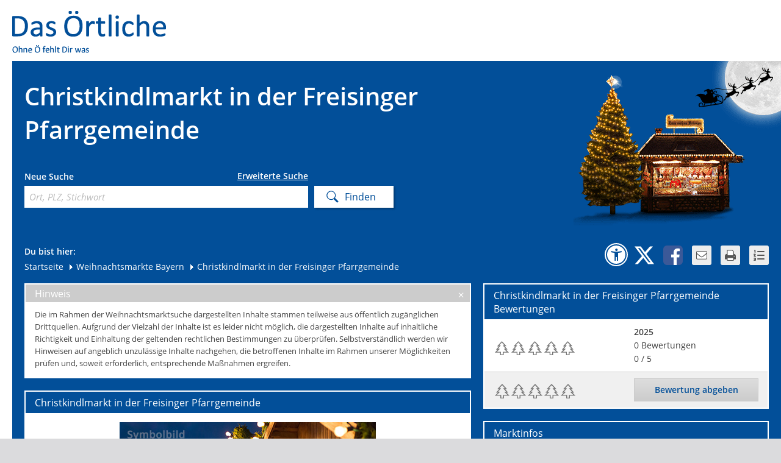

--- FILE ---
content_type: text/html;charset=UTF-8
request_url: https://www.dasoertliche.de/weihnachtsmarkt/in/Bayern/Freising/Christkindlmarkt-in-der-Freisinger-Pfarrgemeinde/MjIwMTU4NGRmOGZjOA==
body_size: 11794
content:
<!DOCTYPE HTML>
   <html itemscope itemtype="https://schema.org/Event" lang="de">
   <head>
      <!-- 4.52 - 4.52 -->
      <meta http-equiv="Content-Type" content="text/html; charset=UTF-8"/>
      <meta name="viewport" content="width=device-width, initial-scale=1">
      <title>Christkindlmarkt in der Freisinger Pfarrgemeinde - Infos und Bewertungen von Das Örtliche</title>
      <meta name="description" content="Alle Details zum Christkindlmarkt Freising. Preise, Öffnungszeiten, Parkplatzangebot und mehr in der Weihnachtsmarktsuche von Das Örtliche."/>
      <meta name="keywords" content="Weihnachtsmarkt, Weihnachtsmarktsuche, Weihnachten, Das Örtliche"/>
         <meta name="robots" content="INDEX,FOLLOW"/>
         <link rel="icon" href="/weihnachtsmarkt/img/wms_favicon.ico" type="image/ico"/>
      <link rel="shortcut icon" href="/weihnachtsmarkt/img/wms_favicon.ico" type="image/x-icon"/>
      <link rel="stylesheet" type="text/css" href="/weihnachtsmarkt/css/oevent-wms-da296adbc536798d2999e9242c23dd5b.css"><meta itemprop="name" content="Christkindlmarkt in der Freisinger Pfarrgemeinde &#045; Infos und Bewertungen von Das &Ouml;rtliche"/>
         <meta itemprop="description" content="Alle Details zum Christkindlmarkt Freising&#046; Preise&#044; &Ouml;ffnungszeiten&#044; Parkplatzangebot und mehr in der Weihnachtsmarktsuche von Das &Ouml;rtliche&#046;"/>
         <meta itemprop="url" content="https://www.dasoertliche.de/weihnachtsmarkt/in/Bayern/Freising/Christkindlmarkt-in-der-Freisinger-Pfarrgemeinde/MjIwMTU4NGRmOGZjOA=="/>
         <meta itemprop="image" content="https://www.dasoertliche.de/weihnachtsmarkt/bild/MjIwMTU4NGRmOGZjOA==?hitlist"/><meta property="og:title" content="Christkindlmarkt in der Freisinger Pfarrgemeinde &#045; Infos und Bewertungen von Das &Ouml;rtliche"/>
         <meta property="og:description" content="Alle Details zum Christkindlmarkt Freising&#046; Preise&#044; &Ouml;ffnungszeiten&#044; Parkplatzangebot und mehr in der Weihnachtsmarktsuche von Das &Ouml;rtliche&#046;"/>
         <meta property="og:url" content="https://www.dasoertliche.de/weihnachtsmarkt/in/Bayern/Freising/Christkindlmarkt-in-der-Freisinger-Pfarrgemeinde/MjIwMTU4NGRmOGZjOA=="/>
         <meta property="og:image" content="https://www.dasoertliche.de/weihnachtsmarkt/bild/MjIwMTU4NGRmOGZjOA==?hitlist"/><link rel="canonical" href="https://www.dasoertliche.de/weihnachtsmarkt/in/Bayern/Freising/Christkindlmarkt-in-der-Freisinger-Pfarrgemeinde/MjIwMTU4NGRmOGZjOA=="/>
      <script>
         
         window.___gcfg = {lang: 'de-DE'};
         var BASE_URL = "/weihnachtsmarkt/",
            oevent_eventId = "MjIwMTU4NGRmOGZjOA==",
            
            storedEventSize = 0,
            stt = 'Tollen+Weihnachtsmarkt+gefunden%3A+Christkindlmarkt+in+der+Freisinger+Pfarrgemeinde.+Mit+der+Weihnachtsmarktsuche+von+Das+%C3%96rtliche.&url=https://www.dasoertliche.de/weihnachtsmarkt/in/Bayern/Freising/Christkindlmarkt-in-der-Freisinger-Pfarrgemeinde/MjIwMTU4NGRmOGZjOA==',
            opts = {
               cmpEnabled: true,
               footerLinkAction: {
                  home: "FOOTER_HOME",
                  privacy: "FOOTER_PRIVACY",
                  privacySettings: "FOOTER_PRIVACY_SETTINGS",
                  imprint: "FOOTER_IMPRINT",
                  homeOe: "FOOTER_HOME_OE",
                  facebook: "FOOTER_FACEBOOK",
                  twitter: "FOOTER_TWITTER",
                  netiquette: "FOOTER_NETIQUETTE"
               },
               wipeAction: {
                  storeBookmark: 'StoreBookmark',
                  deleteBookmark: 'DeleteBookmark'
               }
            };
         if (window.addEventListener)
         {
            window.addEventListener('load', function (ev) {
               return onLoadDefaultPage(ev, $ov$, BASE_URL, stt, opts);
            });
         }
         else
         {
            window.attachEvent('onload', function (ev) {
               return onLoadDefaultPage(ev, $ov$, BASE_URL, stt, opts);
            });
         }
      </script>
   </head>
   <!--[if IE 7 ]>
   <body class="ie7"> <![endif]-->
   <!--[if IE 8 ]>
   <body class="ie8"> <![endif]-->
   <!--[if IE 9 ]>
   <body class="ie9"> <![endif]-->
   <!--[if (gt IE 9)|!(IE)]><!-->
   <body> <!--<![endif]-->
   <script>window.gdprAppliesGlobally=true;if(!("cmp_id" in window)||window.cmp_id<1){window.cmp_id=0}if(!("cmp_cdid" in window)){window.cmp_cdid="27d5525692dd"}if(!("cmp_params" in window)){window.cmp_params=""}if(!("cmp_host" in window)){window.cmp_host="c.delivery.consentmanager.net"}if(!("cmp_cdn" in window)){window.cmp_cdn="cdn.consentmanager.net"}if(!("cmp_proto" in window)){window.cmp_proto="https:"}if(!("cmp_codesrc" in window)){window.cmp_codesrc="1"}window.cmp_getsupportedLangs=function(){var b=["DE","EN","FR","IT","NO","DA","FI","ES","PT","RO","BG","ET","EL","GA","HR","LV","LT","MT","NL","PL","SV","SK","SL","CS","HU","RU","SR","ZH","TR","UK","AR","BS"];if("cmp_customlanguages" in window){for(var a=0;a<window.cmp_customlanguages.length;a++){b.push(window.cmp_customlanguages[a].l.toUpperCase())}}return b};window.cmp_getRTLLangs=function(){var a=["AR"];if("cmp_customlanguages" in window){for(var b=0;b<window.cmp_customlanguages.length;b++){if("r" in window.cmp_customlanguages[b]&&window.cmp_customlanguages[b].r){a.push(window.cmp_customlanguages[b].l)}}}return a};window.cmp_getlang=function(j){if(typeof(j)!="boolean"){j=true}if(j&&typeof(cmp_getlang.usedlang)=="string"&&cmp_getlang.usedlang!==""){return cmp_getlang.usedlang}var g=window.cmp_getsupportedLangs();var c=[];var f=location.hash;var e=location.search;var a="languages" in navigator?navigator.languages:[];if(f.indexOf("cmplang=")!=-1){c.push(f.substr(f.indexOf("cmplang=")+8,2).toUpperCase())}else{if(e.indexOf("cmplang=")!=-1){c.push(e.substr(e.indexOf("cmplang=")+8,2).toUpperCase())}else{if("cmp_setlang" in window&&window.cmp_setlang!=""){c.push(window.cmp_setlang.toUpperCase())}else{if(a.length>0){for(var d=0;d<a.length;d++){c.push(a[d])}}}}}if("language" in navigator){c.push(navigator.language)}if("userLanguage" in navigator){c.push(navigator.userLanguage)}var h="";for(var d=0;d<c.length;d++){var b=c[d].toUpperCase();if(g.indexOf(b)!=-1){h=b;break}if(b.indexOf("-")!=-1){b=b.substr(0,2)}if(g.indexOf(b)!=-1){h=b;break}}if(h==""&&typeof(cmp_getlang.defaultlang)=="string"&&cmp_getlang.defaultlang!==""){return cmp_getlang.defaultlang}else{if(h==""){h="EN"}}h=h.toUpperCase();return h};(function(){var u=document;var v=u.getElementsByTagName;var h=window;var o="";var b="_en";if("cmp_getlang" in h){o=h.cmp_getlang().toLowerCase();if("cmp_customlanguages" in h){for(var q=0;q<h.cmp_customlanguages.length;q++){if(h.cmp_customlanguages[q].l.toUpperCase()==o.toUpperCase()){o="en";break}}}b="_"+o}function x(i,e){var w="";i+="=";var s=i.length;var d=location;if(d.hash.indexOf(i)!=-1){w=d.hash.substr(d.hash.indexOf(i)+s,9999)}else{if(d.search.indexOf(i)!=-1){w=d.search.substr(d.search.indexOf(i)+s,9999)}else{return e}}if(w.indexOf("&")!=-1){w=w.substr(0,w.indexOf("&"))}return w}var k=("cmp_proto" in h)?h.cmp_proto:"https:";if(k!="http:"&&k!="https:"){k="https:"}var g=("cmp_ref" in h)?h.cmp_ref:location.href;var j=u.createElement("script");j.setAttribute("data-cmp-ab","1");var c=x("cmpdesign","cmp_design" in h?h.cmp_design:"");var f=x("cmpregulationkey","cmp_regulationkey" in h?h.cmp_regulationkey:"");var r=x("cmpgppkey","cmp_gppkey" in h?h.cmp_gppkey:"");var n=x("cmpatt","cmp_att" in h?h.cmp_att:"");j.src=k+"//"+h.cmp_host+"/delivery/cmp.php?"+("cmp_id" in h&&h.cmp_id>0?"id="+h.cmp_id:"")+("cmp_cdid" in h?"&cdid="+h.cmp_cdid:"")+"&h="+encodeURIComponent(g)+(c!=""?"&cmpdesign="+encodeURIComponent(c):"")+(f!=""?"&cmpregulationkey="+encodeURIComponent(f):"")+(r!=""?"&cmpgppkey="+encodeURIComponent(r):"")+(n!=""?"&cmpatt="+encodeURIComponent(n):"")+("cmp_params" in h?"&"+h.cmp_params:"")+(u.cookie.length>0?"&__cmpfcc=1":"")+"&l="+o.toLowerCase()+"&o="+(new Date()).getTime();j.type="text/javascript";j.async=true;if(u.currentScript&&u.currentScript.parentElement){u.currentScript.parentElement.appendChild(j)}else{if(u.body){u.body.appendChild(j)}else{var t=v("body");if(t.length==0){t=v("div")}if(t.length==0){t=v("span")}if(t.length==0){t=v("ins")}if(t.length==0){t=v("script")}if(t.length==0){t=v("head")}if(t.length>0){t[0].appendChild(j)}}}var m="js";var p=x("cmpdebugunminimized","cmpdebugunminimized" in h?h.cmpdebugunminimized:0)>0?"":".min";var a=x("cmpdebugcoverage","cmp_debugcoverage" in h?h.cmp_debugcoverage:"");if(a=="1"){m="instrumented";p=""}var j=u.createElement("script");j.src=k+"//"+h.cmp_cdn+"/delivery/"+m+"/cmp"+b+p+".js";j.type="text/javascript";j.setAttribute("data-cmp-ab","1");j.async=true;if(u.currentScript&&u.currentScript.parentElement){u.currentScript.parentElement.appendChild(j)}else{if(u.body){u.body.appendChild(j)}else{var t=v("body");if(t.length==0){t=v("div")}if(t.length==0){t=v("span")}if(t.length==0){t=v("ins")}if(t.length==0){t=v("script")}if(t.length==0){t=v("head")}if(t.length>0){t[0].appendChild(j)}}}})();window.cmp_addFrame=function(b){if(!window.frames[b]){if(document.body){var a=document.createElement("iframe");a.style.cssText="display:none";if("cmp_cdn" in window&&"cmp_ultrablocking" in window&&window.cmp_ultrablocking>0){a.src="//"+window.cmp_cdn+"/delivery/empty.html"}a.name=b;document.body.appendChild(a)}else{window.setTimeout(window.cmp_addFrame,10,b)}}};window.cmp_rc=function(h){var b=document.cookie;var f="";var d=0;while(b!=""&&d<100){d++;while(b.substr(0,1)==" "){b=b.substr(1,b.length)}var g=b.substring(0,b.indexOf("="));if(b.indexOf(";")!=-1){var c=b.substring(b.indexOf("=")+1,b.indexOf(";"))}else{var c=b.substr(b.indexOf("=")+1,b.length)}if(h==g){f=c}var e=b.indexOf(";")+1;if(e==0){e=b.length}b=b.substring(e,b.length)}return(f)};window.cmp_stub=function(){var a=arguments;__cmp.a=__cmp.a||[];if(!a.length){return __cmp.a}else{if(a[0]==="ping"){if(a[1]===2){a[2]({gdprApplies:gdprAppliesGlobally,cmpLoaded:false,cmpStatus:"stub",displayStatus:"hidden",apiVersion:"2.0",cmpId:31},true)}else{a[2](false,true)}}else{if(a[0]==="getUSPData"){a[2]({version:1,uspString:window.cmp_rc("")},true)}else{if(a[0]==="getTCData"){__cmp.a.push([].slice.apply(a))}else{if(a[0]==="addEventListener"||a[0]==="removeEventListener"){__cmp.a.push([].slice.apply(a))}else{if(a.length==4&&a[3]===false){a[2]({},false)}else{__cmp.a.push([].slice.apply(a))}}}}}}};window.cmp_gpp_ping=function(){return{gppVersion:"1.0",cmpStatus:"stub",cmpDisplayStatus:"hidden",supportedAPIs:["tcfca","usnat","usca","usva","usco","usut","usct"],cmpId:31}};window.cmp_gppstub=function(){var a=arguments;__gpp.q=__gpp.q||[];if(!a.length){return __gpp.q}var g=a[0];var f=a.length>1?a[1]:null;var e=a.length>2?a[2]:null;if(g==="ping"){return window.cmp_gpp_ping()}else{if(g==="addEventListener"){__gpp.e=__gpp.e||[];if(!("lastId" in __gpp)){__gpp.lastId=0}__gpp.lastId++;var c=__gpp.lastId;__gpp.e.push({id:c,callback:f});return{eventName:"listenerRegistered",listenerId:c,data:true,pingData:window.cmp_gpp_ping()}}else{if(g==="removeEventListener"){var h=false;__gpp.e=__gpp.e||[];for(var d=0;d<__gpp.e.length;d++){if(__gpp.e[d].id==e){__gpp.e[d].splice(d,1);h=true;break}}return{eventName:"listenerRemoved",listenerId:e,data:h,pingData:window.cmp_gpp_ping()}}else{if(g==="getGPPData"){return{sectionId:3,gppVersion:1,sectionList:[],applicableSections:[0],gppString:"",pingData:window.cmp_gpp_ping()}}else{if(g==="hasSection"||g==="getSection"||g==="getField"){return null}else{__gpp.q.push([].slice.apply(a))}}}}}};window.cmp_msghandler=function(d){var a=typeof d.data==="string";try{var c=a?JSON.parse(d.data):d.data}catch(f){var c=null}if(typeof(c)==="object"&&c!==null&&"__cmpCall" in c){var b=c.__cmpCall;window.__cmp(b.command,b.parameter,function(h,g){var e={__cmpReturn:{returnValue:h,success:g,callId:b.callId}};d.source.postMessage(a?JSON.stringify(e):e,"*")})}if(typeof(c)==="object"&&c!==null&&"__uspapiCall" in c){var b=c.__uspapiCall;window.__uspapi(b.command,b.version,function(h,g){var e={__uspapiReturn:{returnValue:h,success:g,callId:b.callId}};d.source.postMessage(a?JSON.stringify(e):e,"*")})}if(typeof(c)==="object"&&c!==null&&"__tcfapiCall" in c){var b=c.__tcfapiCall;window.__tcfapi(b.command,b.version,function(h,g){var e={__tcfapiReturn:{returnValue:h,success:g,callId:b.callId}};d.source.postMessage(a?JSON.stringify(e):e,"*")},b.parameter)}if(typeof(c)==="object"&&c!==null&&"__gppCall" in c){var b=c.__gppCall;window.__gpp(b.command,function(h,g){var e={__gppReturn:{returnValue:h,success:g,callId:b.callId}};d.source.postMessage(a?JSON.stringify(e):e,"*")},"parameter" in b?b.parameter:null,"version" in b?b.version:1)}};window.cmp_setStub=function(a){if(!(a in window)||(typeof(window[a])!=="function"&&typeof(window[a])!=="object"&&(typeof(window[a])==="undefined"||window[a]!==null))){window[a]=window.cmp_stub;window[a].msgHandler=window.cmp_msghandler;window.addEventListener("message",window.cmp_msghandler,false)}};window.cmp_setGppStub=function(a){if(!(a in window)||(typeof(window[a])!=="function"&&typeof(window[a])!=="object"&&(typeof(window[a])==="undefined"||window[a]!==null))){window[a]=window.cmp_gppstub;window[a].msgHandler=window.cmp_msghandler;window.addEventListener("message",window.cmp_msghandler,false)}};window.cmp_addFrame("__cmpLocator");if(!("cmp_disableusp" in window)||!window.cmp_disableusp){window.cmp_addFrame("__uspapiLocator")}if(!("cmp_disabletcf" in window)||!window.cmp_disabletcf){window.cmp_addFrame("__tcfapiLocator")}if(!("cmp_disablegpp" in window)||!window.cmp_disablegpp){window.cmp_addFrame("__gppLocator")}window.cmp_setStub("__cmp");if(!("cmp_disabletcf" in window)||!window.cmp_disabletcf){window.cmp_setStub("__tcfapi")}if(!("cmp_disableusp" in window)||!window.cmp_disableusp){window.cmp_setStub("__uspapi")}if(!("cmp_disablegpp" in window)||!window.cmp_disablegpp){window.cmp_setGppStub("__gpp")};</script><div id="oetbwrap">

      <header>
            <a href="//www.dasoertliche.de" title="Das Örtliche"><img src="/weihnachtsmarkt/img/lgo_oetb.gif" alt="Logo - Das &Ouml;rtliche" width="270" height="65" class="logo"/></a><div id="claim"><img src="/weihnachtsmarkt/img/lgo_claim.gif" alt="claim" width="127" height="13"/></div>
      </header>

      <div id="finder">
         <div class="left">

            <div class="innerleft">
                     <h1 class="sitehead">Christkindlmarkt in der Freisinger Pfarrgemeinde</h1>
                  </div>
               <form method="get" action="/weihnachtsmarkt/findings" id="searchForm" class="clearfix"><div class="innerform">
                  <div id="simpleSearch">
                           <p>Neue Suche</p>
                           <a data-ml64="[base64]" href="" data-link-type="searchMask" title="Erweiterte Suche" class="open_search">Erweiterte Suche</a><label for="find_keyword">Ort, PLZ, Stichwort</label>
                           <input autocomplete="off" name="s" id="find_keyword" placeholder="Ort, PLZ, Stichwort" type="text" class="find_keyword" /></div>
                        </div><span class="sendButton"><input name="search" type="submit" class="send" value="Finden" /></span>
            <div style="display: none;"><input type="hidden" name="_sourcePage" value="miEbdVLpUZ3LnKXcAGwao2FjBLdJMnsX6DQxY9SxGF0q8iBo4DlLNx6mVjx5HRach8j7LkkvGU1paUjhiLvqkA==" /><input type="hidden" name="__fp" value="XQb8TgwZbNqmOqtUVwnSXahrfY24lpC5JfUBEPw_yqZ-Kd_okmDtPWN9G2GFtwZx" /></div></form></div>
         <div class="right wms">
            </div>
            <div id="innerfinder" class="clear clearfix">
                  <div class="left">
                     <div class="breadcrumb">Du bist hier:<br>
                           <div style="display: none">
                           <a href="https://www.dasoertliche.de/">www.dasoertliche.de</a>
                        </div>
                        <a href="/weihnachtsmarkt/" title="Startseite">Startseite</a><a href="/weihnachtsmarkt/in/Bayern/" title="Weihnachtsmärkte in Bayern">
            <span class="ico"></span> <span>Weihnachtsmärkte Bayern</span>
         </a>
      <span class="last"> 
         <span class="ico"></span> 
         <span>Christkindlmarkt in der Freisinger Pfarrgemeinde</span>
      </span>
      <script type="application/ld+json">

   {
  "@context": "https://schema.org",
  "@type": "BreadcrumbList",
  "itemListElement": [
    {
      "@type": "ListItem",
      "position": 1,
      "item": {
        "@id": "https://www.dasoertliche.de",
        "name": "Das Örtliche"
      }
    },
    {
      "@type": "ListItem",
      "position": 2,
      "item": {
        "@id": "https://www.dasoertliche.de/weihnachtsmarkt/",
        "name": "Weihnachtsmärkte finden mit der Weihnachtsmarktsuche von Das Örtliche"
      }
    },
    {
      "@type": "ListItem",
      "position": 3,
      "item": {
        "@id": "https://www.dasoertliche.de/weihnachtsmarkt/in/Bayern/",
        "name": "Weihnachtsmärkte in Bayern"
      }
    },
    {
      "@type": "ListItem",
      "position": 4,
      "item": {
        "@id": "http://www.dasoertliche.de/weihnachtsmarkt/in/Bayern/Freising/Christkindlmarkt-in-der-Freisinger-Pfarrgemeinde/MjIwMTU4NGRmOGZjOA==",
        "name": "Christkindlmarkt in der Freisinger Pfarrgemeinde"
      }
    }
  ]
}</script>
</div>
                  </div>
                  <div class="right">
                     <div class="bookmarks">
                        <a href="https://www.dasoertliche.de/barrierefrei/" class="a11y" data-lang="de" target="_blank"
                           onclick="__TRACK('BARRIEREFREIHEIT');return true;"
                           title="Zur Informationsseite Barrierefreiheit"></a>
                        <a id="twitterLink" href="#" class="tw" data-lang="de" target="_blank" data-wipe-action="Twitter"
                           title="Bei Klick kann die aktuelle Seite weiterempfohlen werden. Dafür erfolgt eine Weiterleitung zu x.com."></a>
                        <a href="#" class="fb" onclick="__TRACK('Facebook');return true;"
                           title="Erst bei Klick wird der Gefällt-mir und Senden-Button von Facebook eingeblendet und der Facebook-Server angesprochen. Dann noch einmal klicken und die Inhalte teilen."></a>
                        <a href="mailto:?subject=Die Weihnachtsmarktsuche von Das Örtliche.&amp;body=Christkindlmarkt in der Freisinger Pfarrgemeinde gefunden. Das ist nur einer von über 2.000 Weihnachtsmärkten in ganz Deutschland. Jetzt mitmachen und Deinen Lieblingsmarkt finden, testen und bewerten. Der Lerchenfelder Christkindlmarkt öffnet traditionell am ersten Adventwochenende. Drei Tage lang werden die Freunde des Christkindlmarktes verzaubert. Für abwechslungsreiche kulinarische Verköstig... https://www.dasoertliche.de/weihnachtsmarkt/in/Bayern/Freising/Christkindlmarkt-in-der-Freisinger-Pfarrgemeinde/MjIwMTU4NGRmOGZjOA==" class="mail"
                           onclick="__TRACK('Email');return true;"
                           title="Klicke hier, um diese Seite per E-Mail weiterzuleiten."></a>
                        <a href="javascript:window.print();" class="print" onclick="__TRACK('Print');return true;"
                           title="Klicke hier, um diese Seite zu drucken."></a>
                        <a id="listStoredEvents" href="#"
                           class="storedEvents list markets_0"
                           onclick="__TRACK('StoredEvents');return true;"
                           title="Merkliste - Merke Dir Deine Lieblingsmärkte"></a>
                     </div>
                     <div id="facebookDiv"></div>
                     <div id="noticelist">
                        <table id="storedEvents" class="list tl">
                        </table>
                     </div>
                  </div>
               </div></div>
            <div id="content" class="clearfix">
            <div id="big_map" style="display: none;">
         <div id="bigmapbox" class="mapbox"></div>
         <div id="bmTaskBar" class="map_btns clearfix">
            <div class="mapoptions clearfix">
               <span id="bm_cashpoints">Geldautomaten</span>
               <span id="bm_stations">Bahnhöfe</span>
               <span id="bm_parkingLots">Parkplätze</span>
            </div>
         </div>
      </div>
      <section>
         <div id="disclaimer" class="invisible">
      Die im Rahmen der Weihnachtsmarktsuche dargestellten Inhalte stammen teilweise aus öffentlich zugänglichen Drittquellen. Aufgrund der Vielzahl der Inhalte ist es leider nicht möglich, die dargestellten Inhalte auf inhaltliche Richtigkeit und Einhaltung der geltenden rechtlichen Bestimmungen zu überprüfen. Selbstverständlich werden wir Hinweisen auf angeblich unzulässige Inhalte nachgehen, die betroffenen Inhalte im Rahmen unserer Möglichkeiten prüfen und, soweit erforderlich, entsprechende Maßnahmen ergreifen.</div>
<article class="warning">
      <div class="headline">Hinweis<a href="#" class="close"></a></div>
      <div class="inner innerplus">
         <p>Die im Rahmen der Weihnachtsmarktsuche dargestellten Inhalte stammen teilweise aus öffentlich zugänglichen Drittquellen. Aufgrund der Vielzahl der Inhalte ist es leider nicht möglich, die dargestellten Inhalte auf inhaltliche Richtigkeit und Einhaltung der geltenden rechtlichen Bestimmungen zu überprüfen. Selbstverständlich werden wir Hinweisen auf angeblich unzulässige Inhalte nachgehen, die betroffenen Inhalte im Rahmen unserer Möglichkeiten prüfen und, soweit erforderlich, entsprechende Maßnahmen ergreifen.</p>
      </div>
   </article>
<article>
            <h2>
                  Christkindlmarkt in der Freisinger Pfarrgemeinde</h2>
            <div class="inner innerplus">
               <div class="evntgal clearfix examplePicture" style="margin: 0 auto">

                  <img src="/weihnachtsmarkt/bild/MjIwMTU4NGRmOGZjOA==/?pos=1"
                             alt="Beispielbild"/>
                     </div>
                  <div class="da_infos">
                  <h3 class="h2_txt">Informationen zum Christkindlmarkt in der Freisinger Pfarrgemeinde</h3>
                     <h4>Christkindlmarkt St. Lantpert</h4>
                     <p>
                           Der Lerchenfelder Christkindlmarkt &ouml;ffnet traditionell am ersten Adventwochenende. Drei Tage lang werden die Freunde des Christkindlmarktes verzaubert. F&uuml;r abwechslungsreiche kulinarische Verk&ouml;stigung ist gesorgt, auch wegen des bunten Musikprogramms werden jedes Jahr zahlreiche G&auml;ste angelockt.<br/><br/>&bdquo;Regional &ndash; karitativ &ndash; besonders&ldquo; &ndash; so l&auml;sst sich der Christkindlmarkt St. Lantpert beschreiben. &bdquo;Regional&ldquo;, weil die Produkte gr&ouml;&szlig;tenteils aus der Region stammen und von umliegenden H&auml;ndlern und Ehrenamtlichen angeboten werden. &bdquo;Karitativ&ldquo;, weil der Gewinn bed&uuml;rftigen Menschen zugute kommt. &bdquo;Besonders&ldquo; ist nicht nur der Standort des Marktes, sondern vor allem die vorweihnachtliche Atmosph&auml;re, die die Besucherinnen und Besucher in Weihnachtsstimmung versetzt.</p>
                  </div>
               </div>
            </article>
         </section>
      <aside>
         <article id="ratingctr" class="rating">
               <h2><span >Christkindlmarkt in der Freisinger Pfarrgemeinde</span> Bewertungen</h2>
            <div class="inner">
               <table class="list">
                  <tr>
                     <td colspan="2" class="rated">
                        <span class="rate_dot_empty"></span>
                              <span class="rate_dot_empty"></span>
                              <span class="rate_dot_empty"></span>
                              <span class="rate_dot_empty"></span>
                              <span class="rate_dot_empty"></span>
                              </td>
                     <td class="details">
                        <strong>2025</strong>
                        <div><span
                              id="ratingCount" >0</span> Bewertungen</div>
                        <div><span id="rating" >0</span> / 5</div>
                     </td>
                  </tr>
                  <tr>
                        <td colspan="2" class="rate grey" title="Wähle aus, mit wie vielen Tannenbäumen Du den Markt bewerten möchtest">
                        <a href="/weihnachtsmarkt/in/Bayern/Freising/Christkindlmarkt-in-der-Freisinger-Pfarrgemeinde/MjIwMTU4NGRmOGZjOA==?eventId=22015&amp;eventRating=1"><span class="rate_dot_empty first"></span></a><a href="/weihnachtsmarkt/in/Bayern/Freising/Christkindlmarkt-in-der-Freisinger-Pfarrgemeinde/MjIwMTU4NGRmOGZjOA==?eventId=22015&amp;eventRating=2"><span class="rate_dot_empty "></span></a><a href="/weihnachtsmarkt/in/Bayern/Freising/Christkindlmarkt-in-der-Freisinger-Pfarrgemeinde/MjIwMTU4NGRmOGZjOA==?eventId=22015&amp;eventRating=3"><span class="rate_dot_empty "></span></a><a href="/weihnachtsmarkt/in/Bayern/Freising/Christkindlmarkt-in-der-Freisinger-Pfarrgemeinde/MjIwMTU4NGRmOGZjOA==?eventId=22015&amp;eventRating=4"><span class="rate_dot_empty "></span></a><a href="/weihnachtsmarkt/in/Bayern/Freising/Christkindlmarkt-in-der-Freisinger-Pfarrgemeinde/MjIwMTU4NGRmOGZjOA==?eventId=22015&amp;eventRating=5"><span class="rate_dot_empty "></span></a></td>
                     <td id="ratingButton" class="grey">
                        <a id="btn_rate" href="" class="btn"><span>Bewertung abgeben</span></a></td>
                  </tr>
               </table>
            </div>
         </article>
            <article>
            <h2>Marktinfos</h2>
            <div class="inner market_infos">
               <meta itemprop="startDate" content="2025-12-13T00:00:00MEZ"/>
                     <meta itemprop="endDate" content="2025-12-14T00:00:00MEZ"/>
                     <p>
                        <strong>Termin:</strong>
                           Sa 13.12. bis So 14.12.2025</p>
                  <p class="bbcode">
                     <strong>Öffnungszeiten:</strong>
                        Sa: 10:00-20:00<br/>So: 10:00-20:00</p>
               <span itemprop="location" itemscope itemtype="https://schema.org/Place">
                     <span itemprop="name" class="gone">Kepserstr. 2</span>
                     <p class="clearfix" itemprop="address" itemscope itemtype="https://schema.org/PostalAddress">
                     <strong>Adresse:</strong>
                      <span itemprop="streetAddress">Kepserstr. 2</span><br/>
                      <span itemprop="postalCode">85356</span>
                      <span itemprop="addressLocality"> Freising</span>
                  </p>
                  <span itemprop="geo" itemscope itemtype="https://schema.org/GeoCoordinates">
                     <meta itemprop="latitude" content="48.3947008626719"/>
                     <meta itemprop="longitude" content="11.75995318224275"/>
                  </span>
               </span>
               <p>
                     <strong>Homepage:</strong>
                     <a href="https://www.freising.de/rathaus/aktuelles" target="_blank" title="Homepage"
                           rel="noopener">
                           <span>https://www.freising.de/rathaus/aktuelles</span>
                        </a><br/>
                     </p>
               <p>
                     <strong>Eintrittspreis:</strong>
                     
                           Freier Eintritt
                        </p>
               <div class="cat">
                     <strong>Kategorien:</strong>
                     <span class="ico_we" title="Wochenendmarkt">Wochenendmarkt</span>
                     </div>
               <a href="#" id="addToWatchList" class="btn" title="Klicke hier, um den Markt zu Deiner Merkliste hinzuzufügen">
                  + &nbsp; Markt merken</a>
            </div>
            <div id="marketinfos_dialog" class="gone dialogbox">
               <iframe scrolling="no" id="marketinfos_frame" width="650" height="479" title="Info"></iframe>
            </div>
         </article>
            <article class="mapcontainer">
            <h2>Kartenansicht <a href="#big_map" id="magnifier" class="zoomin" title="Kartenansicht vergrößern">&nbsp;</a></h2>
               <div>
               <div class="mapbox" id="mapbox"></div>
            </div>
            <div class="map_btns clearfix">
               <div class="mapoptions clearfix">
                  <span id="sp_cashpoints">Geldautomaten</span>
                  <span id="sp_stations">Bahnhöfe</span>
                  <span id="sp_parkingLots">Parkplätze</span>
               </div>
            </div>
         </article>
            <article>
                  <h2>Märkte in der Nähe</h2>
                  <div class="inner market_infos">
                     <p><a href="/weihnachtsmarkt/findings?sId=MjIwMTU4NGRmOGZjOA%3d%3d&r=10000" title="weitere Märkte im Umkreis">7 weitere Märkte im Umkreis von 10 km</a></p>
                  </div>
               </article>
            </aside>
      <script src="https://iw.mapandroute.de/MapAPI-1.4/js/core.js" async></script>
      <script>

         function onLoadMarketPage ()
         {
            if (!$v$.event)
            {
               $v$.event = {};
            }
            $v$.event.id = 22015;
            $v$.event.title = "Christkindlmarkt in der Freisinger Pfarrgemeinde";
            $v$.event.locationName = "Kepserstr. 2";
            $v$.event.city = "Freising";
            
            $v$.event.bookmarked =  false;
            $v$.event.pos = {
               lat: 48.3947008626719,
               lon: 11.75995318224275
            };

            $v$.watchList = {addedText: 'Der Weihnachtsmarkt wurde erfolgreich zu Deiner Merkliste hinzugefügt.'};
            $v$.watchListManager.setEvent($v$.event);
            $v$.watchListManager.setStoredEventsUrl("/weihnachtsmarkt/storedEvents");
            $v$.watchListManager.setAddedText('Der Weihnachtsmarkt wurde erfolgreich zu Deiner Merkliste hinzugefügt.');
            $v$.watchListManager.setTooManyText('Leider hast Du bereits 10 von 10 möglichen Märkten zu Deiner 	Merkliste hinzugefügt. Wenn Du neue Märkte speichern willst, musst Du zuvor andere 	Märkte löschen.');
            $v$.watchListManager.setAddEventFailedText('Es ist ein Fehler aufgetreten. Bitte versuche es zu einem späteren Zeitpunkt noch einmal.');

            $v$.parkingLotPois = [];
            

            $v$.cashPointPois = [
               
               {
                  name: "Freisinger Bank eG Volksbank-Raiffeisenbank",
                  text: "Erdinger Str. 44",
                  lat: 48.39428076372711,
                  lon: 11.758951421520658
               },
               
               {
                  name: "Sparkasse Freising Moosburg",
                  text: "Erdinger Straße 43b",
                  lat: 48.395320516999455,
                  lon: 11.757668378840968
               },
               
               {
                  name: "Bankhaus Ludwig Sperrer",
                  text: "Landshuter Str. 17",
                  lat: 48.40487499326496,
                  lon: 11.754105296977576
               },
               
               {
                  name: "Sparkasse Freising Moosburg",
                  text: "Bahnhofplatz 5",
                  lat: 48.39572457485353,
                  lon: 11.744229822974122
               },
               
               {
                  name: "Freisinger Bank eG Volksbank-Raiffeisenbank",
                  text: "Untere Hauptstr. 34",
                  lat: 48.40101529859538,
                  lon: 11.74713268426633
               },
               
               {
                  name: "Deutsche Bank",
                  text: "Untere Hauptstr. 36",
                  lat: 48.40142090656849,
                  lon: 11.747048485203504
               },
               
               {
                  name: "Sparkasse Freising Moosburg",
                  text: "Untere Hauptstraße 29",
                  lat: 48.40212454999898,
                  lon: 11.746850333702648
               },
               
               {
                  name: "Freisinger Bank eG Volksbank-Raiffeisenbank",
                  text: "Münchner Str. 2",
                  lat: 48.395040829776605,
                  lon: 11.741862972390452
               },
               
               {
                  name: "HypoVereinsbank Freising",
                  text: "Untere Hauptstr. 5",
                  lat: 48.401263811912514,
                  lon: 11.745032319299755
               },
               
               {
                  name: "Bankhaus Ludwig Sperrer",
                  text: "Marienplatz 5-6",
                  lat: 48.40119173053245,
                  lon: 11.744247228996397
               },
               
               {
                  name: "Commerzbank AG",
                  text: "Obere Hauptstr. 10",
                  lat: 48.40019169695951,
                  lon: 11.742817381539284
               },
               
               {
                  name: "Sparda-Bank München",
                  text: "Obere Hauptstr. 14",
                  lat: 48.400133782279575,
                  lon: 11.742370274862196
               },
               
               {
                  name: "Postbank",
                  text: "Clemensänger-Ring 2",
                  lat: 48.38082379292508,
                  lon: 11.753813417669637
               },
               
               {
                  name: "Postbank (im Obimarkt)",
                  text: "Clemensänger-Ring 2",
                  lat: 48.38082379292508,
                  lon: 11.753813417669637
               },
               
               {
                  name: "Targobank AG",
                  text: "Obere Hauptstr. 69",
                  lat: 48.39850798947263,
                  lon: 11.739007114163066
               },
               
               {
                  name: "Sparkasse Freising Moosburg",
                  text: "Alois-Steinecker-Straße 18",
                  lat: 48.404984516255624,
                  lon: 11.744424662776039
               },
               
               {
                  name: "Oberbank",
                  text: "Johannisstr. 2",
                  lat: 48.398033348425706,
                  lon: 11.738833060189917
               },
               
               {
                  name: "Sparkasse Freising Moosburg",
                  text: "Hermannstraße 20",
                  lat: 48.40933525894353,
                  lon: 11.754894906976554
               },
               
               {
                  name: "Euronet - Geldautomat - ATM",
                  text: "Raiffeisenstr. 25",
                  lat: 48.38332225176399,
                  lon: 11.777461136704053
               },
               
               {
                  name: "IC Cash Services",
                  text: "Raiffeisenstr. 27",
                  lat: 48.382992612626076,
                  lon: 11.778748492473987
               },
               
               {
                  name: "Freisinger Bank eG Volksbank-Raiffeisenbank",
                  text: "Raiffeisenstr. 3",
                  lat: 48.38068816588003,
                  lon: 11.775070624459971
               },
               
               {
                  name: "Sparkasse Freising Moosburg",
                  text: "Weinmiller-Straße 5",
                  lat: 48.41033742097953,
                  lon: 11.748194123983987
               },
               
               {
                  name: "Euronet - Geldautomat - ATM",
                  text: "Münchner Str. 32",
                  lat: 48.387286244014234,
                  lon: 11.735739566673217
               },
               
               {
                  name: "Sparda-Bank München",
                  text: "Münchner Str. 32",
                  lat: 48.387286244014234,
                  lon: 11.735739566673217
               },
               
               {
                  name: "Euronet - Geldautomat - ATM",
                  text: "Gutenbergstr. 2",
                  lat: 48.38778072822359,
                  lon: 11.73091879356247
               },
               
               {
                  name: "Sparkasse Freising Moosburg",
                  text: "Gregor-Mendel-Straße 1",
                  lat: 48.39869019028058,
                  lon: 11.721038301108738
               },
               
               {
                  name: "Freisinger Bank eG Volksbank-Raiffeisenbank",
                  text: "Freisinger Str. 13",
                  lat: 48.410811416131466,
                  lon: 11.793738885325215
               },
               
               {
                  name: "Sparkasse Freising Moosburg",
                  text: "Freisinger Straße 13",
                  lat: 48.410811416131466,
                  lon: 11.793738885325215
               },
               
               {
                  name: "Euronet - Geldautomat - ATM",
                  text: "Nordallee 29",
                  lat: 48.35491224647396,
                  lon: 11.758992338265575
               },
               
               {
                  name: "Deutsche Bank",
                  text: "Nordallee 25",
                  lat: 48.35463831992504,
                  lon: 11.76328913927747
               },
               
               {
                  name: "Euronet - Geldautomat - ATM",
                  text: "Terminalstr. Nord 5",
                  lat: 48.3566761935188,
                  lon: 11.785374540398834
               },
               
               {
                  name: "Kreis- und Stadtsparkasse Erding - Dorfen",
                  text: "Terminal 2 Ebene 3",
                  lat: 48.3566761935188,
                  lon: 11.785374540398834
               },
               
               {
                  name: "Kreis- und Stadtsparkasse Erding - Dorfen",
                  text: "Terminal 2 Ebene 4",
                  lat: 48.35708585562934,
                  lon: 11.789567935620921
               },
               
               {
                  name: "Kreis- und Stadtsparkasse Erding - Dorfen",
                  text: "Terminal 1 Ebene 4",
                  lat: 48.35708585562934,
                  lon: 11.789567935620921
               },
               
               {
                  name: "Reisebank",
                  text: "Flughafen",
                  lat: 48.35315745874258,
                  lon: 11.787926543959419
               },
               
               {
                  name: "Freisinger Bank eG Volksbank-Raiffeisenbank",
                  text: "Pullinger Hauptstr. 29a",
                  lat: 48.36512042511339,
                  lon: 11.70319871594966
               },
               
               {
                  name: "CardPoint",
                  text: "Acheringer Str. 5",
                  lat: 48.359183441798635,
                  lon: 11.704226795565503
               },
               
               {
                  name: "Sparkasse Freising Moosburg",
                  text: "Freisinger Straße 4",
                  lat: 48.45069687809023,
                  lon: 11.768649712489333
               },
               
               {
                  name: "Freisinger Bank eG Volksbank-Raiffeisenbank",
                  text: "Moosburger Str. 8",
                  lat: 48.45125654393148,
                  lon: 11.770813645195583
               },
               
               {
                  name: "CardPoint",
                  text: "Lohstr. 21",
                  lat: 48.3520477701163,
                  lon: 11.829166644927863
               },
               
               {
                  name: "Sparkasse Freising Moosburg",
                  text: "Ludwigstraße 47",
                  lat: 48.33173888856147,
                  lon: 11.739221106470549
               },
               
               {
                  name: "Oldenburgische Landesbank AG",
                  text: "Am Söldnermoos 17",
                  lat: 48.32829884415232,
                  lon: 11.74207374396019
               },
               
               {
                  name: "Sparkasse Freising Moosburg",
                  text: "Bahnhofstraße 3",
                  lat: 48.436208586302335,
                  lon: 11.851414036631693
               },
               
               {
                  name: "Kreis- und Stadtsparkasse Erding - Dorfen",
                  text: "Schulstraße 2",
                  lat: 48.33970804943155,
                  lon: 11.836803309230625
               },
               
               {
                  name: "VR-Bank Ismaning Hallbergmoos Neufahrn eG",
                  text: "Theresienstr. 73",
                  lat: 48.317830614638396,
                  lon: 11.7454081512661
               },
               
               {
                  name: "Sparkasse Freising Moosburg",
                  text: "Rathausplatz 3",
                  lat: 48.31805929500463,
                  lon: 11.74426802779767
               },
               
               {
                  name: "Sparkasse Freising Moosburg",
                  text: "Pfarrer-Weingand-Straße 6",
                  lat: 48.458808639331934,
                  lon: 11.83132496607054
               },
               
               {
                  name: "IC Cash Services",
                  text: "Raststätte Fürholzen Ost",
                  lat: 48.363961641805794,
                  lon: 11.647372715511349
               },
               
               {
                  name: "Kreis- und Stadtsparkasse Erding - Dorfen",
                  text: "Hauptstraße 82",
                  lat: 48.30977848010728,
                  lon: 11.74341094297348
               },
               
               {
                  name: "CardPoint",
                  text: "Münchner Str. 11A",
                  lat: 48.31839780220764,
                  lon: 11.691658107841073
               },
               
            ];

            

            var cats = [],
               
               bigMapEvents;
            
            cats[0] = 'we';
            
            bigMapEvents = [
               {
                  pos: {
                     lat: 48.3947008626719,
                     lon: 11.75995318224275
                  },
                  options: {
                     title: $v$.event.title,
                     season: "2014",
                     rating: "4.5",
                     categories: cats,
                     openingTime: $('<div/>').html('Sa: 10:00-20:00&lt;br/&gt;So: 10:00-20:00').text(),
                     address: "Freising, Kepserstr. 2",
                     extended: true
                  },
                  iconUrl: "/weihnachtsmarkt/img/map_market.png"
               }
            ];

            $v$.maskedLinkHandler = new $ov$.seo.MaskedLinkHandler({
               selector: {
                  maskedLink64: '[data-ml64]'
               }
            });
            $v$.maskedLinkHandler.bindEvents();

            onLoadDetailPage(
               $ov$,
               oevent_eventId,
               BASE_URL,
               0,
               0,
               0,
               false,
               "Um eine Bewertung abzugeben, musst Du mindestens einen Tannenbaum auswählen.",
               "Hinweis",
               "/weihnachtsmarkt/in/Bayern/Freising/Christkindlmarkt-in-der-Freisinger-Pfarrgemeinde/MjIwMTU4NGRmOGZjOA==",
               0.0,
               $v$.buttonBarHandler,
               'disclaimer_wms',
               
               {
                  container: 'mapbox',
                  eventContext: 'weihnachtsmarkt',
                  eventContextPath: '/weihnachtsmarkt',
                  centerLat: 48.3947008626719,
                  centerLon: 11.75995318224275,
                  width: '100%',
                  height: 280,
                  routingDialog: {
                     eventId: 22015,
                     baseUrl: BASE_URL
                  },
                  marker: {
                     pos: {
                        lat: 48.3947008626719,
                        lon: 11.75995318224275
                     },
                     title: $v$.event.title,
                     iconUrl: "/weihnachtsmarkt/img/map_market.png"
                  }
               },
               {
                  events: bigMapEvents,
                  center: {
                     lat: 48.3947008626719,
                     lon: 11.75995318224275
                  },
                  eventContext: 'weihnachtsmarkt',
                  eventContextPath: '/weihnachtsmarkt',
                  poi: {
                     cash: $v$.cashPointPois,
                     park: $v$.parkingLotPois
                  }
               },
               {
                  bewertung: 'BEWERTUNG'
               }
            );
         }

         if (window.addEventListener)
         {
            window.addEventListener('load', onLoadMarketPage);
         }
         else
         {
            window.attachEvent('onload', onLoadMarketPage);
         }

      </script>
      </div>
            <footer class="clearfix">
            <ul>
               <li><a href="/weihnachtsmarkt/" title="Startseite">Home</a></li>
               <li><a rel="noopener" href="//www.dasoertliche.de?cmd=cmd_nav_privacy&amp;action=17" title="Datenschutz" target="_blank">Datenschutz</a></li>
               <li><a id="consentConf" href="/weihnachtsmarkt/" title="Datenschutz-Einstellungen">Datenschutz-Einstellungen</a></li>
                  <li><a href="/weihnachtsmarkt/impressum" title="Impressum">Impressum</a></li>
            </ul>
            <ul>
               <li><a rel="noopener" href="https://www.dasoertliche.de" title="www.dasoertliche.de">www.dasoertliche.de</a></li>
               <li><a rel="noopener" href="https://www.facebook.com/dasoertliche" title="Das Örtliche auf Facebook" target="_blank">Das &Ouml;rtliche auf Facebook</a></li>
               <li><a rel="noopener" href="https://x.com/#!/dasoertliche/" title="Das Örtliche auf X" target="_blank">Das &Ouml;rtliche auf X</a></li>
               <li><a href="/weihnachtsmarkt/netiquette" title="Netiquette">Netiquette</a></li>
            </ul>
            <ul class="copy">
               <li>© Das Örtliche 2025</li>
               <li></li>
               <li></li>
               <li></li>
            </ul>
         </footer>
            </div>
         <script src="/weihnachtsmarkt/js/dialogTexts.jsp?m=wms"></script>
      <script src="/weihnachtsmarkt/js/tracking.jsp"></script>
         <script src="/weihnachtsmarkt/js/oevent-wms-21451de38f2a03f55af39e8d3bbc5bfb.js" ></script><script src="https://wipe.de/wa.js"></script>
<script>
var wwa$ = (_WA_) ? _WA_.getAnalyzer("oe", { trackPagePerf: true, trackClicks: true }) : null; </script>
<script>
   (function () {
      var waAnalyzer = wwa$,
         waUseCookies = false,
         oeStorageHandler;

      if (typeof waAnalyzer !== "undefined")
      {
         
         if (typeof WebStorageHandler !== "undefined")
         {
            oeStorageHandler = new WebStorageHandler();
            waUseCookies = oeStorageHandler.getWaConsent();
         }
         waAnalyzer.setOptions({useCookies: waUseCookies});

         
         (function (waAnalyzer, storageHandler, currentWaConsent) {
            function onConsent ()
            {
               var cmp = window.__cmp, cd = (cmp) ? cmp("getCMPData") : null, waConsent;
               if (cd && cd.vendorConsents)
               {
                  waConsent = cd.vendorConsents["c24360"] || false;
                  if (waConsent !== currentWaConsent)
                  {
                     waAnalyzer.setOptions({useCookies: waConsent});
                     storageHandler.setWaConsent(waConsent);
                  }
               }
            }

            if (window.__cmp)
            {
               window.__cmp("addEventListener", ["consent", onConsent, false], null);
            }
         })(waAnalyzer, oeStorageHandler, waUseCookies);
      }
   })();
</script>
<div style="height: 1px; margin-top: -2px; overflow:hidden;">
   <script>
      wwa$.setPageAttr({ apiv: "1.5.11", type: "WMS", reqHdr: [ "X-F-S: www.dasoertliche.de" ], srvId: "a@-19uv6f8:7sh" }); wwa$.logPageView('WMS - Detailseite aktuell'); </script>
   </div></body>
   </html>


--- FILE ---
content_type: text/css
request_url: https://www.dasoertliche.de/weihnachtsmarkt/css/oevent-wms-da296adbc536798d2999e9242c23dd5b.css
body_size: 14097
content:

.slick-slider{position:relative;display:block;box-sizing:border-box;-webkit-user-select:none;-moz-user-select:none;-ms-user-select:none;user-select:none;-webkit-touch-callout:none;-khtml-user-select:none;-ms-touch-action:pan-y;touch-action:pan-y;-webkit-tap-highlight-color:transparent;}.slick-list{position:relative;display:block;overflow:hidden;margin:0;padding:0;}.slick-list:focus{outline:none;}.slick-list.dragging{cursor:pointer;cursor:hand;}.slick-slider .slick-track,
.slick-slider .slick-list{-webkit-transform:translate3d(0, 0, 0);-moz-transform:translate3d(0, 0, 0);-ms-transform:translate3d(0, 0, 0);-o-transform:translate3d(0, 0, 0);transform:translate3d(0, 0, 0);}.slick-track{position:relative;top:0;left:0;display:block;margin-left:auto;margin-right:auto;}.slick-track:before,
.slick-track:after{display:table;content:'';}.slick-track:after{clear:both;}.slick-loading .slick-track{visibility:hidden;}.slick-slide{display:none;float:left;height:100%;min-height:1px;}[dir='rtl'] .slick-slide{float:right;}.slick-slide img{display:block;}.slick-slide.slick-loading img{display:none;}.slick-slide.dragging img{pointer-events:none;}.slick-initialized .slick-slide{display:block;}.slick-loading .slick-slide{visibility:hidden;}.slick-vertical .slick-slide{display:block;height:auto;border:1px solid transparent;}.slick-arrow.slick-hidden{display:none;}
@charset "UTF-8";.slick-loading .slick-list{background:#fff url('./ajax-loader.gif') center center no-repeat;}@font-face{font-family:'slick';font-weight:normal;font-style:normal;src:url('./fonts/slick.eot');src:url('./fonts/slick.eot?#iefix') format('embedded-opentype'), url('./fonts/slick.woff') format('woff'), url('./fonts/slick.ttf') format('truetype'), url('./fonts/slick.svg#slick') format('svg');}.slick-prev,
.slick-next{font-size:0;line-height:0;position:absolute;top:50%;display:block;width:20px;height:20px;padding:0;-webkit-transform:translate(0, -50%);-ms-transform:translate(0, -50%);transform:translate(0, -50%);cursor:pointer;color:transparent;border:none;outline:none;background:transparent;}.slick-prev:hover,
.slick-prev:focus,
.slick-next:hover,
.slick-next:focus{color:transparent;outline:none;background:transparent;}.slick-prev:hover:before,
.slick-prev:focus:before,
.slick-next:hover:before,
.slick-next:focus:before{opacity:1;}.slick-prev.slick-disabled:before,
.slick-next.slick-disabled:before{opacity:.25;}.slick-prev:before,
.slick-next:before{font-family:'slick';font-size:20px;line-height:1;opacity:.75;color:#095098;-webkit-font-smoothing:antialiased;-moz-osx-font-smoothing:grayscale;}.slick-prev{left:-25px;}[dir='rtl'] .slick-prev{right:-25px;left:auto;}.slick-prev:before{content:'←';}[dir='rtl'] .slick-prev:before{content:'→';}.slick-next{right:-25px;}[dir='rtl'] .slick-next{right:auto;left:-25px;}.slick-next:before{content:'→';}[dir='rtl'] .slick-next:before{content:'←';}.slick-dotted.slick-slider{margin-bottom:30px;}.slick-dots{position:absolute;bottom:-25px;display:block;width:100%;padding:0;margin:0;list-style:none;text-align:center;}.slick-dots li{position:relative;display:inline-block;width:20px;height:20px;margin:0 5px;padding:0;cursor:pointer;}.slick-dots li button{font-size:0;line-height:0;display:block;width:20px;height:20px;padding:5px;cursor:pointer;color:transparent;border:0;outline:none;background:transparent;}.slick-dots li button:hover,
.slick-dots li button:focus{outline:none;}.slick-dots li button:hover:before,
.slick-dots li button:focus:before{opacity:1;}.slick-dots li button:before{font-family:'slick';font-size:6px;line-height:20px;position:absolute;top:0;left:0;width:20px;height:20px;content:'•';text-align:center;opacity:.25;color:black;-webkit-font-smoothing:antialiased;-moz-osx-font-smoothing:grayscale;}.slick-dots li.slick-active button:before{opacity:.75;color:black;}


.picker{font-size:16px;text-align:left;line-height:1.2;color:#000000;position:absolute;z-index:10000;-webkit-user-select:none;-moz-user-select:none;-ms-user-select:none;user-select:none;}.picker__input{cursor:default;}.picker__input.picker__input--active{border-color:#0089ec;}.picker__holder{width:100%;overflow-y:auto;-webkit-overflow-scrolling:touch;}.picker__holder,
.picker__frame{top:0;bottom:0;left:0;right:0;-webkit-transform:translateY(100%);-ms-transform:translateY(100%);transform:translateY(100%);}.picker__holder{position:fixed;-webkit-backface-visibility:hidden;}.picker__frame{position:absolute;margin:0 auto;min-width:256px;max-width:666px;width:100%;-ms-filter:"progid:DXImageTransform.Microsoft.Alpha(Opacity=0)";filter:alpha(opacity=0);-moz-opacity:0;opacity:0;}@media(min-height:33.875em){.picker__frame{overflow:visible;top:auto;bottom:-100%;max-height:80%;}}@media(min-height:40.125em){.picker__frame{margin-bottom:7.5%;}}.picker__wrap{display:table;width:100%;height:100%;}@media(min-height:33.875em){.picker__wrap{display:block;}}.picker__box{background:#ffffff;display:table-cell;vertical-align:middle;}@media(min-height:26.5em){.picker__box{font-size:1.25em;}}@media(min-height:33.875em){.picker__box{display:block;font-size:1.33em;border:1px solid #777777;border-top-color:#898989;border-bottom-width:0;border-radius:5px 5px 0 0;box-shadow:0 12px 36px 16px rgba(0, 0, 0, 0.24);}}@media(min-height:40.125em){.picker__box{font-size:1.5em;border-bottom-width:1px;border-radius:5px;}}.picker--opened .picker__holder{-webkit-transform:translateY(0);-ms-transform:translateY(0);transform:translateY(0);background:transparent;-ms-filter:"progid:DXImageTransform.Microsoft.gradient(startColorstr=#1E000000,endColorstr=#1E000000)";zoom:1;background:rgba(0, 0, 0, 0.32);}.picker--opened .picker__frame{-webkit-transform:translateY(0);-ms-transform:translateY(0);transform:translateY(0);-ms-filter:"progid:DXImageTransform.Microsoft.Alpha(Opacity=100)";filter:alpha(opacity=100);-moz-opacity:1;opacity:1;}@media(min-height:33.875em){.picker--opened .picker__frame{top:auto;bottom:0;}}


.picker__box{padding:0 1em;}.picker__header{text-align:center;position:relative;margin-top:.75em;}.picker__month,
.picker__year{font-weight:500;display:inline-block;margin-left:.25em;margin-right:.25em;}.picker__year{color:#999999;font-size:.8em;font-style:italic;}.picker__select--month,
.picker__select--year{border:1px solid #b7b7b7;height:2em;padding:.5em;margin-left:.25em;margin-right:.25em;}@media(min-width:24.5em){.picker__select--month,
 .picker__select--year{margin-top:-0.5em;}}.picker__select--month{width:35%;}.picker__select--year{width:22.5%;}.picker__select--month:focus,
.picker__select--year:focus{border-color:#0089ec;}.picker__nav--prev,
.picker__nav--next{position:absolute;padding:.5em 1.25em;width:1em;height:1em;box-sizing:content-box;top:-0.25em;}@media(min-width:24.5em){.picker__nav--prev,
 .picker__nav--next{top:-0.33em;}}.picker__nav--prev{left:-1em;padding-right:1.25em;}@media(min-width:24.5em){.picker__nav--prev{padding-right:1.5em;}}.picker__nav--next{right:-1em;padding-left:1.25em;}@media(min-width:24.5em){.picker__nav--next{padding-left:1.5em;}}.picker__nav--prev:before,
.picker__nav--next:before{content:" ";border-top:.5em solid transparent;border-bottom:.5em solid transparent;border-right:0.75em solid #000000;width:0;height:0;display:block;margin:0 auto;}.picker__nav--next:before{border-right:0;border-left:0.75em solid #000000;}.picker__nav--prev:hover,
.picker__nav--next:hover{cursor:pointer;color:#000000;background:#b1dcfb;}.picker__nav--disabled,
.picker__nav--disabled:hover,
.picker__nav--disabled:before,
.picker__nav--disabled:before:hover{cursor:default;background:none;border-right-color:#f5f5f5;border-left-color:#f5f5f5;}.picker__table{text-align:center;border-collapse:collapse;border-spacing:0;table-layout:fixed;font-size:inherit;width:100%;margin-top:.75em;margin-bottom:.5em;}@media(min-height:33.875em){.picker__table{margin-bottom:.75em;}}.picker__table td{margin:0;padding:0;}.picker__weekday{width:14.285714286%;font-size:.75em;padding-bottom:.25em;color:#999999;font-weight:500;}@media(min-height:33.875em){.picker__weekday{padding-bottom:.5em;}}.picker__day{padding:.3125em 0;font-weight:200;border:1px solid transparent;}.picker__day--today{position:relative;}.picker__day--today:before{content:" ";position:absolute;top:2px;right:2px;width:0;height:0;border-top:0.5em solid #0059bc;border-left:.5em solid transparent;}.picker__day--disabled:before{border-top-color:#aaaaaa;}.picker__day--outfocus{color:#dddddd;}.picker__day--infocus:hover,
.picker__day--outfocus:hover{cursor:pointer;color:#000000;background:#b1dcfb;}.picker__day--highlighted{border-color:#0089ec;}.picker__day--highlighted:hover,
.picker--focused .picker__day--highlighted{cursor:pointer;color:#000000;background:#b1dcfb;}.picker__day--selected,
.picker__day--selected:hover,
.picker--focused .picker__day--selected{background:#0089ec;color:#ffffff;}.picker__day--disabled,
.picker__day--disabled:hover,
.picker--focused .picker__day--disabled{background:#f5f5f5;border-color:#f5f5f5;color:#dddddd;cursor:default;}.picker__day--highlighted.picker__day--disabled,
.picker__day--highlighted.picker__day--disabled:hover{background:#bbbbbb;}.picker__footer{text-align:center;}.picker__button--today,
.picker__button--clear,
.picker__button--close{border:1px solid #ffffff;background:#ffffff;font-size:.8em;padding:.66em 0;font-weight:bold;width:33%;display:inline-block;vertical-align:bottom;}.picker__button--today:hover,
.picker__button--clear:hover,
.picker__button--close:hover{cursor:pointer;color:#000000;background:#b1dcfb;border-bottom-color:#b1dcfb;}.picker__button--today:focus,
.picker__button--clear:focus,
.picker__button--close:focus{background:#b1dcfb;border-color:#0089ec;outline:none;}.picker__button--today:before,
.picker__button--clear:before,
.picker__button--close:before{position:relative;display:inline-block;height:0;}.picker__button--today:before,
.picker__button--clear:before{content:" ";margin-right:.45em;}.picker__button--today:before{top:-0.05em;width:0;border-top:0.66em solid #0059bc;border-left:.66em solid transparent;}.picker__button--clear:before{top:-0.25em;width:.66em;border-top:3px solid #ee2200;}.picker__button--close:before{content:"\D7";top:-0.1em;vertical-align:top;font-size:1.1em;margin-right:.35em;color:#777777;}.picker__button--today[disabled],
.picker__button--today[disabled]:hover{background:#f5f5f5;border-color:#f5f5f5;color:#dddddd;cursor:default;}.picker__button--today[disabled]:before{border-top-color:#aaaaaa;}


@font-face{font-family:'lightcase';src:url("fonts/lightcase/lightcase.eot?55356177");src:url("fonts/lightcase/lightcase.eot?55356177#iefix") format("embedded-opentype"), url("fonts/lightcase/lightcase.woff?55356177") format("woff"), url("fonts/lightcase/lightcase.ttf?55356177") format("truetype"), url("fonts/lightcase/lightcase.svg?55356177#lightcase") format("svg");font-weight:normal;font-style:normal;}[class*='lightcase-icon-']:before{font-family:'lightcase', sans-serif;font-style:normal;font-weight:normal;speak:none;display:inline-block;text-decoration:inherit;width:1em;text-align:center;font-variant:normal;text-transform:none;line-height:1em;}.lightcase-icon-play:before{content:'\e800';}.lightcase-icon-pause:before{content:'\e801';}.lightcase-icon-close:before{content:'\e802';}.lightcase-icon-prev:before{content:'\e803';}.lightcase-icon-next:before{content:'\e804';}.lightcase-icon-spin:before{content:'\e805';}@-webkit-keyframes lightcase-spin{0%{-webkit-transform:rotate(0deg);-moz-transform:rotate(0deg);-o-transform:rotate(0deg);transform:rotate(0deg);}100%{-webkit-transform:rotate(359deg);-moz-transform:rotate(359deg);-o-transform:rotate(359deg);transform:rotate(359deg);}}@-moz-keyframes lightcase-spin{0%{-webkit-transform:rotate(0deg);-moz-transform:rotate(0deg);-o-transform:rotate(0deg);transform:rotate(0deg);}100%{-webkit-transform:rotate(359deg);-moz-transform:rotate(359deg);-o-transform:rotate(359deg);transform:rotate(359deg);}}@-o-keyframes lightcase-spin{0%{-webkit-transform:rotate(0deg);-moz-transform:rotate(0deg);-o-transform:rotate(0deg);transform:rotate(0deg);}100%{-webkit-transform:rotate(359deg);-moz-transform:rotate(359deg);-o-transform:rotate(359deg);transform:rotate(359deg);}}@-ms-keyframes lightcase-spin{0%{-webkit-transform:rotate(0deg);-moz-transform:rotate(0deg);-o-transform:rotate(0deg);transform:rotate(0deg);}100%{-webkit-transform:rotate(359deg);-moz-transform:rotate(359deg);-o-transform:rotate(359deg);transform:rotate(359deg);}}@keyframes lightcase-spin{0%{-webkit-transform:rotate(0deg);-moz-transform:rotate(0deg);-o-transform:rotate(0deg);transform:rotate(0deg);}100%{-webkit-transform:rotate(359deg);-moz-transform:rotate(359deg);-o-transform:rotate(359deg);transform:rotate(359deg);}}#lightcase-case{display:none;position:fixed;z-index:2002;top:50%;left:50%;font-family:arial, sans-serif;font-size:13px;line-height:1.5;text-align:left;text-shadow:0 0 10px rgba(0, 0, 0, 0.5);}@media screen and (max-width:640px){html[data-lc-type=inline] #lightcase-case, html[data-lc-type=ajax] #lightcase-case{position:fixed !important;top:0 !important;left:0 !important;right:0 !important;bottom:0 !important;margin:0 !important;padding:55px 0 70px 0;width:100% !important;height:100% !important;overflow:auto !important;}}@media screen and (min-width:641px){html:not([data-lc-type=error]) #lightcase-content{position:relative;z-index:1;text-shadow:none;background-color:#fff;-webkit-box-shadow:0 0 30px rgba(0, 0, 0, 0.5);-moz-box-shadow:0 0 30px rgba(0, 0, 0, 0.5);-o-box-shadow:0 0 30px rgba(0, 0, 0, 0.5);box-shadow:0 0 30px rgba(0, 0, 0, 0.5);-webkit-backface-visibility:hidden;}}@media screen and (min-width:641px){html[data-lc-type=image] #lightcase-content, html[data-lc-type=video] #lightcase-content{background-color:#333;}}html[data-lc-type=inline] #lightcase-content, html[data-lc-type=ajax] #lightcase-content, html[data-lc-type=error] #lightcase-content{-webkit-box-shadow:none;-moz-box-shadow:none;-o-box-shadow:none;box-shadow:none;}@media screen and (max-width:640px){html[data-lc-type=inline] #lightcase-content, html[data-lc-type=ajax] #lightcase-content, html[data-lc-type=error] #lightcase-content{position:relative !important;top:auto !important;left:auto !important;width:auto !important;height:auto !important;margin:0 !important;padding:0 !important;border:none !important;background:none !important;}}html[data-lc-type=inline] #lightcase-content .lightcase-contentInner, html[data-lc-type=ajax] #lightcase-content .lightcase-contentInner, html[data-lc-type=error] #lightcase-content .lightcase-contentInner{-webkit-box-sizing:border-box;-moz-box-sizing:border-box;-o-box-sizing:border-box;box-sizing:border-box;}@media screen and (max-width:640px){html[data-lc-type=inline] #lightcase-content .lightcase-contentInner, html[data-lc-type=ajax] #lightcase-content .lightcase-contentInner, html[data-lc-type=error] #lightcase-content .lightcase-contentInner{padding:15px;}html[data-lc-type=inline] #lightcase-content .lightcase-contentInner, html[data-lc-type=inline] #lightcase-content .lightcase-contentInner > *, html[data-lc-type=ajax] #lightcase-content .lightcase-contentInner, html[data-lc-type=ajax] #lightcase-content .lightcase-contentInner > *, html[data-lc-type=error] #lightcase-content .lightcase-contentInner, html[data-lc-type=error] #lightcase-content .lightcase-contentInner > *{width:100% !important;max-width:none !important;}html[data-lc-type=inline] #lightcase-content .lightcase-contentInner > *:not(iframe), html[data-lc-type=ajax] #lightcase-content .lightcase-contentInner > *:not(iframe), html[data-lc-type=error] #lightcase-content .lightcase-contentInner > *:not(iframe){height:auto !important;max-height:none !important;}}@media screen and (max-width:640px){html.lightcase-isMobileDevice[data-lc-type=iframe] #lightcase-content .lightcase-contentInner iframe{overflow:auto;-webkit-overflow-scrolling:touch;}}@media screen and (max-width:640px) and (min-width:641px){html[data-lc-type=image] #lightcase-content .lightcase-contentInner, html[data-lc-type=video] #lightcase-content .lightcase-contentInner{line-height:0.75;}}html[data-lc-type=image] #lightcase-content .lightcase-contentInner{position:relative;overflow:hidden !important;}@media screen and (max-width:640px){html[data-lc-type=inline] #lightcase-content .lightcase-contentInner .lightcase-inlineWrap, html[data-lc-type=ajax] #lightcase-content .lightcase-contentInner .lightcase-inlineWrap, html[data-lc-type=error] #lightcase-content .lightcase-contentInner .lightcase-inlineWrap{position:relative !important;top:auto !important;left:auto !important;width:auto !important;height:auto !important;margin:0 !important;padding:0 !important;border:none !important;background:none !important;}}@media screen and (min-width:641px){html:not([data-lc-type=error]) #lightcase-content .lightcase-contentInner .lightcase-inlineWrap{padding:30px;overflow:auto;-webkit-box-sizing:border-box;-moz-box-sizing:border-box;-o-box-sizing:border-box;box-sizing:border-box;}}@media screen and (max-width:640px){#lightcase-content h1, #lightcase-content h2, #lightcase-content h3, #lightcase-content h4, #lightcase-content h5, #lightcase-content h6, #lightcase-content p{color:#aaa;}}@media screen and (min-width:641px){#lightcase-content h1, #lightcase-content h2, #lightcase-content h3, #lightcase-content h4, #lightcase-content h5, #lightcase-content h6, #lightcase-content p{color:#333;}}#lightcase-case p.lightcase-error{margin:0;font-size:17px;text-align:center;white-space:nowrap;overflow:hidden;text-overflow:ellipsis;color:#aaa;}@media screen and (max-width:640px){#lightcase-case p.lightcase-error{padding:30px 0;}}@media screen and (min-width:641px){#lightcase-case p.lightcase-error{padding:0;}}.lightcase-open body{overflow:hidden;}.lightcase-isMobileDevice .lightcase-open body{max-width:100%;max-height:100%;}#lightcase-info{position:absolute;padding-top:15px;}#lightcase-info #lightcase-title,
#lightcase-info #lightcase-caption{margin:0;padding:0;line-height:1.5;font-weight:normal;text-overflow:ellipsis;}#lightcase-info #lightcase-title{font-size:17px;color:#aaa;}@media screen and (max-width:640px){#lightcase-info #lightcase-title{position:fixed;top:10px;left:0;max-width:87.5%;padding:5px 15px;background:#333;}}#lightcase-info #lightcase-caption{clear:both;font-size:13px;color:#aaa;}#lightcase-info #lightcase-sequenceInfo{font-size:11px;color:#aaa;}@media screen and (max-width:640px){.lightcase-fullScreenMode #lightcase-info{padding-left:15px;padding-right:15px;}html:not([data-lc-type=image]):not([data-lc-type=video]):not([data-lc-type=flash]):not([data-lc-type=error]) #lightcase-info{position:static;}}#lightcase-loading{position:fixed;z-index:9999;width:1.123em;height:auto;font-size:38px;line-height:1;text-align:center;text-shadow:none;position:fixed;z-index:2001;top:50%;left:50%;margin-top:-0.5em;margin-left:-0.5em;opacity:1;font-size:32px;text-shadow:0 0 15px #fff;-moz-transform-origin:50% 53%;-webkit-animation:lightcase-spin 0.5s infinite linear;-moz-animation:lightcase-spin 0.5s infinite linear;-o-animation:lightcase-spin 0.5s infinite linear;animation:lightcase-spin 0.5s infinite linear;}#lightcase-loading, #lightcase-loading:focus{text-decoration:none;color:#fff;-webkit-tap-highlight-color:transparent;-webkit-transition:color, opacity, ease-in-out 0.25s;-moz-transition:color, opacity, ease-in-out 0.25s;-o-transition:color, opacity, ease-in-out 0.25s;transition:color, opacity, ease-in-out 0.25s;}#lightcase-loading > span{display:inline-block;text-indent:-9999px;}a[class*='lightcase-icon-']{position:fixed;z-index:9999;width:1.123em;height:auto;font-size:38px;line-height:1;text-align:center;text-shadow:none;outline:none;cursor:pointer;}a[class*='lightcase-icon-'], a[class*='lightcase-icon-']:focus{text-decoration:none;color:rgba(255, 255, 255, 0.6);-webkit-tap-highlight-color:transparent;-webkit-transition:color, opacity, ease-in-out 0.25s;-moz-transition:color, opacity, ease-in-out 0.25s;-o-transition:color, opacity, ease-in-out 0.25s;transition:color, opacity, ease-in-out 0.25s;}a[class*='lightcase-icon-'] > span{display:inline-block;text-indent:-9999px;}a[class*='lightcase-icon-']:hover{color:white;text-shadow:0 0 15px white;}.lightcase-isMobileDevice a[class*='lightcase-icon-']:hover{color:#aaa;text-shadow:none;}a[class*='lightcase-icon-'].lightcase-icon-close{position:fixed;top:15px;right:15px;bottom:auto;margin:0;opacity:0;outline:none;}a[class*='lightcase-icon-'].lightcase-icon-prev{left:15px;}a[class*='lightcase-icon-'].lightcase-icon-next{right:15px;}a[class*='lightcase-icon-'].lightcase-icon-pause, a[class*='lightcase-icon-'].lightcase-icon-play{left:50%;margin-left:-0.5em;}@media screen and (min-width:641px){a[class*='lightcase-icon-'].lightcase-icon-pause, a[class*='lightcase-icon-'].lightcase-icon-play{opacity:0;}}@media screen and (max-width:640px){a[class*='lightcase-icon-']{bottom:15px;font-size:24px;}}@media screen and (min-width:641px){a[class*='lightcase-icon-']{bottom:50%;margin-bottom:-0.5em;}a[class*='lightcase-icon-']:hover, #lightcase-case:hover ~ a[class*='lightcase-icon-']{opacity:1;}}#lightcase-overlay{display:none;width:100%;min-height:100%;position:fixed;z-index:2000;top:-9999px;bottom:-9999px;left:0;background:#333;}@media screen and (max-width:640px){#lightcase-overlay{opacity:1 !important;}}

@keyframes spin{0%{transform:rotate(0deg);}100%{transform:rotate(360deg);}}.loading{border-radius:50%;width:24px;height:24px;border:.25rem solid rgba(9, 80, 152, 0.2);border-top-color:rgb(9, 80, 152);animation:spin .8s infinite linear;margin:10px auto 0;}@font-face{font-family:'Amatic SC';font-style:normal;font-weight:400;src:url('fonts/Amatic_SC/amatic-sc-v11-latin-regular.eot');src:local('Amatic SC Regular'), local('AmaticSC-Regular'),
 url('fonts/Amatic_SC/amatic-sc-v11-latin-regular.eot?#iefix') format('embedded-opentype'),
 url('fonts/Amatic_SC/amatic-sc-v11-latin-regular.woff2') format('woff2'),
 url('fonts/Amatic_SC/amatic-sc-v11-latin-regular.woff') format('woff'),
 url('fonts/Amatic_SC/amatic-sc-v11-latin-regular.ttf') format('truetype'),
 url('fonts/Amatic_SC/amatic-sc-v11-latin-regular.svg#AmaticSC') format('svg');}@font-face{font-family:'Open Sans';font-style:normal;font-weight:400;src:url('fonts/Open_Sans/open-sans-v15-latin-regular.eot');src:local('Open Sans Regular'), local('OpenSans-Regular'),
 url('fonts/Open_Sans/open-sans-v15-latin-regular.eot?#iefix') format('embedded-opentype'),
 url('fonts/Open_Sans/open-sans-v15-latin-regular.woff2') format('woff2'),
 url('fonts/Open_Sans/open-sans-v15-latin-regular.woff') format('woff'),
 url('fonts/Open_Sans/open-sans-v15-latin-regular.ttf') format('truetype'),
 url('fonts/Open_Sans/open-sans-v15-latin-regular.svg#OpenSans') format('svg');}@font-face{font-family:'Open Sans';font-style:normal;font-weight:600;src:url('fonts/Open_Sans/open-sans-v15-latin-600.eot');src:local('Open Sans SemiBold'), local('OpenSans-SemiBold'),
 url('fonts/Open_Sans/open-sans-v15-latin-600.eot?#iefix') format('embedded-opentype'),
 url('fonts/Open_Sans/open-sans-v15-latin-600.woff2') format('woff2'),
 url('fonts/Open_Sans/open-sans-v15-latin-600.woff') format('woff'),
 url('fonts/Open_Sans/open-sans-v15-latin-600.ttf') format('truetype'),
 url('fonts/Open_Sans/open-sans-v15-latin-600.svg#OpenSans') format('svg');}@font-face{font-family:'Open Sans';font-style:italic;font-weight:400;src:url('fonts/Open_Sans/open-sans-v15-latin-italic.eot');src:local('Open Sans Italic'), local('OpenSans-Italic'),
 url('fonts/Open_Sans/open-sans-v15-latin-italic.eot?#iefix') format('embedded-opentype'), url('fonts/Open_Sans/open-sans-v15-latin-italic.woff2') format('woff2'), url('fonts/Open_Sans/open-sans-v15-latin-italic.woff') format('woff'), url('fonts/Open_Sans/open-sans-v15-latin-italic.ttf') format('truetype'), url('fonts/Open_Sans/open-sans-v15-latin-italic.svg#OpenSans') format('svg');}@font-face{font-family:'Open Sans';font-style:italic;font-weight:600;src:url('fonts/Open_Sans/open-sans-v15-latin-600italic.eot');src:local('Open Sans Bold Italic'), local('OpenSans-BoldItalic'),
 url('fonts/Open_Sans/open-sans-v15-latin-600italic.eot?#iefix') format('embedded-opentype'), url('fonts/Open_Sans/open-sans-v15-latin-600italic.woff2') format('woff2'), url('fonts/Open_Sans/open-sans-v15-latin-600italic.woff') format('woff'), url('fonts/Open_Sans/open-sans-v15-latin-600italic.ttf') format('truetype'), url('fonts/Open_Sans/open-sans-v15-latin-600italic.svg#OpenSans') format('svg');}html, body, div, span, iframe, h1, h2, h3, h4, h5, h6, a, em, img, strong,
sub, sup, tt, var, dl, dt, dd, ol, ul, li, fieldset, form, label, legend,
table, thead, tr, th, td, embed{margin:0;padding:0;border:0;}p{margin-top:0;}ol, ul{list-style:none;}blockquote, q{quotes:none;}blockquote:before, blockquote:after, q:before, q:after{content:none;}table{border-collapse:collapse;border-spacing:0;}.clear{clear:both;}strong{font-weight:bold}article, aside, details, figcaption, figure, footer, header, hgroup, menu, nav, section, time{display:block;}.clearfix:after{content:".";display:block;height:0;clear:both;visibility:hidden;}* + html .clearfix{display:inline-block;}* html .clearfix{height:1%;}input[type=text], input[type=submit], input[type=button], textarea{border-radius:0;-webkit-appearance:none;}html{height:100%;margin:0;padding:0;}body{height:100%;margin:0;padding:0;background-color:#DBDBDD;}a:link, a:active, a:visited{color:#024f99;}a:hover{text-decoration:none;}a[class*="lightcase-icon-"]{color:#aaa;}.lightcase-inlineWrap{padding:0 !important;}body, div, span, td, th, input, select, textarea, ul, a, li, label, p, h1, h2, h3, h4{font-family:'Open Sans', Arial, Helvetica, sans-serif;outline:none;}body{font-size:14px;color:#444;}.clear{clear:both;}.flleft{float:left !important;}.flright{float:right !important;}.hidden{visibility:hidden;}.gone, .off{display:none;}*::-moz-selection{background-color:#9099a2;color:#fff;}*::selection{background-color:#9099a2;color:#fff;}input::placeholder,
textarea::placeholder{color:#bbb;font-style:italic;font-size:12px;opacity:1;}.btn{background:#dddddd;background:linear-gradient(to bottom, #dddddd 0%, #cccccc 100%);display:block;padding:7px 0;border:1px solid #ccc;text-align:center;text-decoration:none !important;font-weight:bold;font-size:14px;color:#024f99;}.btn.solo{margin:0 0 20px 0;}section .btn{width:50%;margin:0 auto;}.btn.disabled{color:#999;cursor:default;}.btn.addnew:before{content:"+";display:inline-block;padding:0 7px;margin-right:2px;font-size:20px;line-height:15px;vertical-align:-2px;}.btn.next:after{content:"\203A";display:inline-block;padding:0 7px;margin-right:2px;font-size:20px;line-height:15px;vertical-align:-1px;}.btn.prev:before{content:"\2039";display:inline-block;padding:0 7px;margin-right:2px;font-size:20px;line-height:15px;vertical-align:-1px;}.btn.note:before{content:"\2714";display:inline-block;padding:0 7px;font-size:20px;line-height:15px;vertical-align:-2px;}.btn.reportimg{width:auto;padding:3px 4px;font-size:12px;float:right;}section #noresults_msg .btn{width:49%;box-sizing:border-box;}section #noresults_msg .btn + a{margin-left:2%;}#oetbwrap{width:90%;max-width:1662px;margin:0 auto;padding:0 0 20px 20px;background-color:#fff;box-sizing:border-box;min-width:300px;}header img{vertical-align:middle;}#claim{padding:5px 0 10px 0;height:13px;margin:0 0 5px 0;clear:both;font-size:13px;color:#024f99;}#finder{background:#024f99;}#finder .left{float:left;width:calc(60% - 20px);margin:30px 0 0 20px;display:inline-block;}.innerleft{height:150px;}#finder .right{float:right;width:calc(40% - 20px);margin-left:20px;}#finder .innerform{float:left;width:75%;display:inline-block;max-width:475px;}#finder .innerform label{opacity:0;font-size:0;display:block;height:25px;float:left;width:15px;}#finder .innerform a.open_search{display:block;float:right;color:#fff;line-height:18px;font-size:14px;font-weight:bold;margin-right:10px}#finder .innerform p{float:left;color:#fff;font-weight:bold;margin-bottom:0;}#finder input::placeholder{font-size:15px;}#innerfinder .left,
#innerfinder .right{margin-top:30px}#innerfinder .right{position:relative;}#finder form input.find_keyword, div.advancedsearch input.date, div.advancedsearch select{height:36px;font-size:15px;padding-left:8px;width:calc(100% - 10px);box-sizing:border-box;float:left;border:none;}div.advancedsearch select{background-color:white;}#finder form input.send{font-size:16px;height:36px;width:130px;color:#024f99;float:left;margin-top:25px;cursor:pointer;border:none;background:#fff;-webkit-appearance:none;border-radius:0;text-indent:20px;box-shadow:2px 2px 3px 0 rgba(0, 0, 0, 0.29);}#finder .sendButton{position:relative;display:inline-block;}#finder .sendButton:before{content:"";height:36px;line-height:36px;position:absolute;left:20px;bottom:0;width:20px;display:block;color:#024f99;background:url("../img/search_blue.svg") no-repeat center;background-size:20px 20px;pointer-events:none;}h1.sitehead, .h1_sitehead{font-family:Calibri, "Open Sans", Arial, Helvetica, sans-serif;color:#fff;font-size:40px;font-weight:bold;}h1.sitehead .subhead, .subhead{font-size:16px;font-weight:normal;display:block;color:#fff !important;}.bookmarks{float:right;height:35px;margin-top:7px;display:inline-block;margin-right:20px;}.bookmarks a{display:block;width:32px;height:32px;background:url(../img/bookmarks.png) no-repeat 0 -8px;margin:-4px 0 -4px 15px;float:left;}.bookmarks a.tw{background:url(../img/x.svg) no-repeat center;background-size:100%;}.bookmarks a.fb{background:url(../img/facebook.svg) no-repeat center;border-radius:6px;}.bookmarks a.mail{background:#ededed url(../img/mail.svg) no-repeat center;background-size:18px 18px;border-radius:3px;}.bookmarks a.a11y{background:#fff none;border-radius:100px;box-shadow:0 0 0 2px #024f99, 0 0 0 4px #fff;color:#024f99;display:grid;font-size:1.25rem;height:1.9rem;place-items:center;width:1.9rem;top:1rem;right:1rem;}.bookmarks a.a11y::before{background-image:url([data-uri]);content:"";display:block;width:1.1rem;height:1.25rem;background-repeat:no-repeat;background-position:center;background-size:contain;}.bookmarks a.print{background:#ededed url(../img/printer.svg) no-repeat center;background-size:18px 18px;border-radius:3px;}.bookmarks a.active{background-color:#fff;border-top-right-radius:3px;border-top-left-radius:3px;}.bookmarks a.list{position:relative;background:#ededed url(../img/list.svg) no-repeat center;background-size:18px 18px;border-radius:3px;}.bookmarks a.list:after{position:absolute;background:#024f99;width:15px;height:15px;line-height:14px;color:#fff;font-size:10px;font-weight:bold;text-align:center;border:1px solid #fff;border-radius:9px;top:-6px;right:-6px;box-shadow:0 0 5px rgba(0, 0, 0, 0.5);}.bookmarks a.markets_1:after{content:"1";}.bookmarks a.markets_2:after{content:"2";}.bookmarks a.markets_3:after{content:"3";}.bookmarks a.markets_4:after{content:"4";}.bookmarks a.markets_5:after{content:"5";}.bookmarks a.markets_6:after{content:"6";}.bookmarks a.markets_7:after{content:"7";}.bookmarks a.markets_8:after{content:"8";}.bookmarks a.markets_9:after{content:"9";}.bookmarks a.markets_10:after{content:"10";}.bookmarks .active a{background-color:#fff;border-top-right-radius:3px;border-top-left-radius:3px;width:44px;height:41px;margin-top:-12px;margin-left:4px;}.bookmarks .active a.fb{background-position:-53px 0}#facebookDiv, #noticelist{display:none;background:#fff;position:absolute;box-shadow:0 2px 2px #666;z-index:100;}#facebookDiv{padding:8px;position:absolute;z-index:101;display:none;top:40px;right:140px;}#noticelist{position:absolute;right:20px;top:40px;width:500px;}#noticelist .list{margin:10px 15px;width:calc(100% - 30px);}#noticelist table.tl td{display:flex;column-gap:10px;align-items:center;}#noticelist table.tl td a.entry{display:grid;grid-template-columns:115px auto;grid-template-rows:auto auto;width:calc(100% - 100px);}#noticelist table.tl td .entryimg{grid-row:1 / span 2;}#noticelist table.tl td .entrydetails{grid-row:2;grid-column:2;}#noticelist .list a.btn_del{padding:1px 0;font-size:0.75rem;}#noticelist table.tl td{border-bottom:1px dotted #787878}#noticelist table.tl tr:last-child td{border-bottom:0}#noticelist a.addnew{width:460px;margin:10px}#noticelist a.addnew span.newmarket{width:400px;}#noticelist .txtmsg_addnew{line-height:21px;}.breadcrumb{font-size:14px;font-weight:bold;color:#fff;display:table-cell;vertical-align:middle;padding-right:20px;line-height:1.8;}.breadcrumb a, .breadcrumb .last{padding-right:3px;}.breadcrumb a span.ico, .breadcrumb .last span.ico{display:inline-block;background:url(../img/sbg_icons.png) no-repeat 3px -309px;width:8px;height:14px;padding-left:2px;vertical-align:-4px;}.breadcrumb span, .breadcrumb a, .breadcrumb .last{font-weight:normal;color:#fff !important;text-decoration:none !important;vertical-align:baseline;}#content{background-color:#024F99;padding:0 20px;margin-bottom:20px;}section{float:left;width:60%;padding-top:15px}section.tl{padding-top:15px}aside{float:left;width:calc(40% - 20px);margin-left:20px;padding-top:15px}aside.tl{padding-top:77px}article{border:2px solid #fff;margin-bottom:20px;}article h2, article h3.pagehead{background:#024f99;color:#fff;font-size:16px;padding:7px 0 6px 15px;font-weight:normal;}article h2 a, article h3.pagehead a, article .headline a{color:#fff !important;vertical-align:baseline;}article h2 span{vertical-align:top;}article h3{font-size:18px;padding:0 0 2px 0;line-height:1.4;}article h3 a{text-decoration:none;}article .noborder{border-bottom:none;}article .inner{background:#fff;overflow:hidden;padding:5px;}article .innerplus{padding:15px 15px 5px 15px;width:100%;box-sizing:border-box;}article .innerplus a{font-weight:bold;vertical-align:top;}article .innerplus p{line-height:23px;}article .inner_blue{background:#024f99;}.datepicker_button{float:left;height:32px;width:32px;margin:0 8px 6px 0;cursor:pointer;border:1px solid #ccc;box-sizing:border-box;background:white url("../img/date.svg") center no-repeat;background-size:18px 18px;}.datepicker_value{height:32px;float:left;width:184px;line-height:32px;margin:0 0 6px 0;box-sizing:border-box;border-left:1px solid #ccc;border-top:1px solid #ccc;border-bottom:1px solid #ccc;text-align:center;}.picker{color:#444;}.picker__input.picker__input--active{border-color:#024f99;}.picker__select--month:focus,
.picker__select--year:focus,
.picker__day--highlighted{border-color:#024f99;}.picker__day--today::before, .picker__button--today::before{border-top-color:#000;}.picker__day--highlighted:hover, .picker--focused .picker__day--highlighted{color:#444;font-weight:bold;background:#fff;}.picker__nav--prev:hover,
.picker__nav--next:hover,
.picker__day--infocus:hover,
.picker__day--outfocus:hover{background:#e0e0e0;}.picker__day--selected,
.picker__day--selected:hover,
.picker--focused .picker__day--selected{background:#024f99;color:#ffffff;}.picker__footer{margin-bottom:0.5em;}.picker__button--today,
.picker__button--clear,
.picker__button--close{color:#024f99 !important;background:#dddddd;background:linear-gradient(to bottom, #dddddd 0%, #cccccc 100%);border:1px solid #ccc;font-weight:normal;width:31%;margin:0 1%;}.picker__button--today:hover,
.picker__button--clear:hover,
.picker__button--close:hover{background:#dddddd;background:linear-gradient(to bottom, #dddddd 0%, #cccccc 100%);}table.list{width:calc(100% - 20px);margin:0 10px;}table.list td{color:#444;border-bottom:1px solid #ccc !important;padding:0;position:relative;line-height:1.6;}table.list img{width:auto !important;height:auto !important;max-width:100%;max-height:100%;}table.list tr:last-child td{border-bottom:0 !important;}table.list td a.entry{display:grid;grid-template-columns:210px auto;column-gap:10px;text-decoration:none;padding-block:10px;}table.list td a:hover{background-color:#f0f0f0;}table.list td .entryimg{display:grid;align-items:center;justify-items:center;padding-left:10px;}table.list p{line-height:21px;margin:0;color:#444;}table.list time{color:#b4b4b4;font-style:italic;font-size:13px;display:inline;}table.list .teaser{font-weight:bold;font-size:13px;vertical-align:top;color:#999;font-style:italic;}table.list .btn_read{color:#024f99}table.list .btn{margin-block:10px 3px;}table.list.tiny td a.entry{display:grid;grid-template-columns:110px auto;grid-template-rows:auto auto;column-gap:10px;text-decoration:none;padding-block:10px;color:#444;}table.list.tiny h3{color:#024f99;font-size:14px;}table.list.tiny .entryimg{grid-row:1 / span 2;}table.list.tin .entryimg img{max-width:calc(100% - 10px);}table.list.tiny .entrydetails{grid-row:2;grid-column:2;}table.tl td a.entry{display:grid;grid-template-columns:135px auto 22%;grid-template-rows:auto;column-gap:10px;}table.tl h3{margin-bottom:0;padding-bottom:0;font-weight:bold;color:#024f99;line-height:1.4;}table.tl .entrycontent{color:#444;box-sizing:border-box;padding-right:20px;line-height:1.6;}table.tl .entrycontent .lnks_types{margin-bottom:4px;}table.tl .entrycontent .subline{color:#999;font-weight:bold;font-size:13px;font-style:italic;}table.tl .entrycontent .ico_open{padding-left:30px;color:#024f99;margin-top:5px;width:auto !important;}table.tl .entrydetails{}table.tl strong{vertical-align:top;}.lnks_distance{font-size:14px;position:absolute;bottom:10px;color:#444;}.lnks_distance strong{display:inline-block;font-weight:normal;}.lnks_types{margin-top:10px;}.lnks_types span{display:inline-block;border-right:1px solid #ccc;margin:0 5px 0 0;height:14px}.lnks_types{margin-top:10px;}.lnks_types span:last-child{border:0}.lnks_types.cat{margin-top:3px;}.lnks_types.cat span{height:18px;border:none;}.lnks_rate a, .lnks_rate span{display:inline-block;width:20px;height:18px;margin:3px 0 0 0;}.lnks_rate span.ratenumber{padding-left:2px;background:none;vertical-align:top;margin:0;}nav .site, nav .lnks_pb, nav, nav ul li, nav a.back, nav a.prev{display:inline-block;color:#71a1d9;}nav{}nav ul{margin-bottom:10px;}nav li{margin-right:4px;text-align:center;margin-bottom:5px;}nav a{color:#fff !important;text-decoration:none !important;display:block;border:1px solid #30689f;width:45px;text-align:center;background:#024f99;line-height:45px;font-size:16px;}nav span{width:47px;display:inline-block;}nav span.dots{width:3px;display:inline-block;margin:21px 9px 0 1px;}nav a.active{color:#024f99 !important;background:#fff;}nav a.back:before, nav a.prev:before{font-size:26px;display:block;margin-top:-3px;padding-bottom:3px;}nav a.back:before{content:"\2039";}nav a.prev:before{content:"\203A";}.tl nav ul li{vertical-align:top;}.tl_menu .sort{float:left;}.tl_menu .tl_innermenu{background:#e5e5e5;padding:15px 15px 3px 15px;display:inline-block;width:100%;box-sizing:border-box;vertical-align:top;}.tl_menu .tl_innermenu + .tl_innermenu{border-top:2px solid #fff;}.tl_menu .tl_innermenu select{border:none;font-size:14px;width:184px !important;height:28px;padding-left:10px;margin:0 8px 6px 0;color:#444}.tl_menu label, .tl_menu div.txt{font-weight:bold;display:block;float:left;padding:5px}.tl_menu div.txt{color:#666;line-height:15px;padding:2px 5px 0 5px}.tl_menu select, .tl_menu input, div.txt{display:block;float:left;margin:3px 0 0 0;height:20px}.tl_menu .time input.datepicker{width:76px;float:left;height:16px;background:#fff;padding:8px 13px;margin:0 8px 6px 0;border:none;font-size:14px;}.tl_menu .time input::placeholder{font-size:15px;}.tl_menu .sort select{width:310px;float:left;height:22px;margin-right:5px;}.tl_menu .sort select option span{display:block;float:left;width:15px;height:18px}.tl_menu .regions label{width:179px;margin-right:8px;padding-left:0;}.tl_menu .regions select{width:401px;float:left;}.tl_menu .both_sorts .sort select{width:156px;}.inner_wrapper{display:inline-block;}.tl_selbox .selection span.ico_entf{padding-left:25px;margin-left:7px;width:calc(100% - 7px);}.tl_selbox{float:left;margin:0 8px 6px 0;height:20px;background:#fff;position:relative;font-size:14px;padding:6px 0;}.tl_selbox:after{content:"\203A";transform:rotate(90deg);display:inline-block;font-size:21px;line-height:8px;vertical-align:-4px;margin-left:5px;color:#024f99;position:absolute;top:13px;right:7px;}.tl_selbox .selection{cursor:pointer;height:22px;position:relative;z-index:1;}.tl_selbox .option_group{padding-top:5px;}.tl_selbox .options{background:#fff;border-top:1px solid #eee;box-shadow:0 2px 2px #ccc;display:none;}.tl_selbox .option{border-bottom:1px solid #eee;cursor:pointer;padding:8px 13px;}.tl_selbox .option:hover{background:#f0f0f0;}.tl_selbox span{display:block;padding:1px 0 1px 36px;line-height:19px;width:calc(100% - 4px);box-sizing:border-box;white-space:nowrap;text-overflow:ellipsis;overflow:hidden;}.tl_selbox:not(.cat_selbox) .options span.no_icon{padding:1px 0 1px 10px;}.tl_selbox .selection span{margin:2px 0 0 4px;padding:0 15px 0 5px;white-space:nowrap;text-overflow:ellipsis;overflow:hidden;}.tl_selbox .selection span:not(.no_icon){padding-left:30px;}.tl_menu .tl_btn input{filter:none;width:32px;height:32px;background:#fff;margin:0 0 6px 0;cursor:pointer;border:1px solid #ccc;}.tl_menu .tl_btn{display:inline-block;position:relative;float:left;}.tl_menu .tl_btn:after{height:28px;content:'';background:transparent url("img/tl_btn.svg") no-repeat center;background-size:contain;display:inline-block;font-size:21px;line-height:28px;vertical-align:-4px;margin-left:5px;color:#024f99;width:16px;position:absolute;top:2px;left:3px;cursor:pointer;}.clear_btn, .revert_btn{pointer-events:none;}.clear_btn > input, .revert_btn > input{pointer-events:auto;}.cat_selbox, .dist_popu_selbox, .feature_selbox{width:184px !important;z-index:2;}.state_selbox{width:184px !important;z-index:1;}.state_selbox span{padding:1px 0 1px 10px;width:150px !important;}.sort select{width:140px !important;}.cat_selbox{z-index:3;}nav.detail{margin-bottom:0;float:right;}nav.detail ul{margin-bottom:0;float:right;}nav.detail li{vertical-align:top;}nav.detail a{width:20px;line-height:20px;}.mapoptions{background:#f9f9f9;}.mapoptions span{font-size:11px;display:block;float:right;padding:3px 2px 3px 17px;cursor:pointer;background:url(../img/icons.png) no-repeat 7px -634px;color:#024f99;}.mapoptions span.disabled{background-image:none;color:#333;}.mapcontainer{overflow:hidden;}.map_national{height:230px;width:210px;position:relative;float:left;margin-top:10px;}.maphover{background:#e0e0e0}.map_state_img{position:absolute;top:40px;left:12px;height:280px;width:300px;}.map_state{position:relative;width:322px;min-height:330px;float:left;}.linklist{float:left;font-size:15px;}.linklist.map{width:calc(100% - 210px);}.linklist#topmarket_bland{width:calc(100% - 330px);}.linklist li{float:left;width:96%;border-top:1px solid #ccc;margin:0 2%;box-sizing:border-box;}.linklist li:first-child{border-top:none !important;}.linklist li a{text-decoration:none;display:block;padding:9px 5px;}.linklist li a:hover{text-decoration:underline;}.linklist.half li{width:46%;}.linklist.half li a, .linklist.third li a{white-space:nowrap;overflow-x:hidden;text-overflow:ellipsis;}.linklist.half li:first-child + li{border-top:none !important;}.linklist.third{width:100%;}.linklist.third li{width:31%;margin:0 1%;}.linklist.third li:first-child + li, .linklist.third li:first-child + li + li{border-top:none !important;}.linklist.tiny{font-size:12px;}.linklist.tiny li{border-top:1px dotted #ccc;}.linklist.tiny li a{padding:4px 5px;}a.backtostart{text-decoration:none;}.tabs a{margin:0;line-height:23px;width:80px;}.tabs a span{padding:0 5px;}.tabs a.active{background:#7b7b7b !important;color:#fff !important;text-shadow:#000 1px 0 0 !important;cursor:default;}label.withhint{float:left;padding-bottom:10px;}div.withhint{float:left;color:#999;font-size:11px;padding-top:18px;width:217px;padding-bottom:10px;}div.withhint span{display:block;}hr.withhint{clear:both;}.bbcode span{vertical-align:baseline !important;}.btn{cursor:pointer;}#ui-datepicker-div{z-index:9999 !important;}.noiframe_comments{overflow:auto;padding:0;width:542px;max-height:500px;}.noiframe_comments img.profile_image{float:left;margin:0 15px 10px 0;max-width:48px;}.noiframe_comments div.content{float:left;margin-bottom:10px;width:455px;}.noiframe_comments div.content div{margin-bottom:5px;}.noiframe_comments div.comment{border-bottom:1px dotted #666;padding-top:8px;margin:0 3px;}.noiframe_comments div.caption{font-weight:bold;}iframe#iframe_comments{border:0}#tagcloud{padding:10px;text-align:center;line-height:30px;}#tagcloud a{margin:0 5px;font-size:12px;text-decoration:none;white-space:nowrap;}#tagcloud .cloud1{font-size:18px;}#tagcloud .cloud2{font-size:15px;}.shorten{text-overflow:ellipsis !important;white-space:nowrap;overflow:hidden;}.da_infos{clear:both;}.da_infos h2{margin:20px 0 10px 0;padding-bottom:0;padding-left:0;border-bottom:1px dotted #c6c1b7;font-weight:bold;background-color:#fff;color:#444;}.da_infos h3{margin:20px 0 10px 0;padding-bottom:0;border-bottom:1px dotted #c6c1b7;font-size:14px;font-weight:bold}.da_infos .h1_teaser{font-weight:bold;font-size:13px;vertical-align:top;color:#999;font-style:italic;}.da_infos h4{font-weight:bold;font-size:13px;vertical-align:top;color:#6f6f6f;margin:0 0 10px 0;}.da_infos a{vertical-align:baseline;}.da_infos ul li{list-style-type:disc;margin-left:16px;line-height:22px;margin-bottom:8px;}.btns_article{background:#fff;padding:5px}section .btns_article .btn{width:calc(33.33% - 7px);float:left;margin-right:7px;box-sizing:border-box;}section .btns_article .btn:last-child{width:33%;margin:0;}.pagedots{width:25px;margin-top:25px;}article.warning .headline{background:#ccc;color:#fff;padding:4px 0 3px 15px;font-size:16px;}article.warning .innerplus{padding:10px 15px 0 15px;}article.warning .innerplus p{line-height:20px;font-size:13px;}article.warning .close{float:right;display:inline-block;text-decoration:none;}article.warning .close:before{content:"\2a09";display:inline-block;font-size:16px;line-height:13px;margin-right:10px;}.rating .list{width:100%;margin:0;}.rating .inner{padding:0;}.rating .list td{padding:10px 15px;}.rating td.grey{background:#f0f0f0}.rating td.rated span{display:block;float:left;width:23px;height:24px;margin:10px 2px 0 2px;}.rating td.rate span{display:block;float:left;width:23px;height:24px;margin:10px 0 0 0;padding-left:2px;padding-right:2px;}.rating td.rate span.first{margin-left:2px;}.rating td.rate span{margin-top:5px;}.rating .details span{vertical-align:baseline}.imggal{overflow:hidden;text-align:center;}.imgdescription{margin-bottom:30px;color:#444;font-size:13px;text-align:center;padding-top:5px;font-weight:bold;}.slick-list{width:calc(100% - 60px);height:calc(100% - 20px);float:left;padding-top:20px;}.slick-arrow{float:left;}.slick-prev, .slick-next{left:0;right:0;position:static;height:80px;top:0;margin:0 5px;webkit-transform:none;-ms-transform:none;transform:none;}.slick-prev:before, .slick-next:before{color:#fff;opacity:1;}.slick-next:before{content:"\203A";font-size:30px;font-family:'Open Sans', Arial, Helvetica, sans-serif;}.slick-prev:before{content:"\2039";font-size:30px;font-family:'Open Sans', Arial, Helvetica, sans-serif;}.slick-dots{position:static;bottom:auto;float:left;}.teaser_scroller{height:80px;}.teaser_scroller a{text-decoration:none !important;color:#fff;vertical-align:top;display:block;margin:0 auto;padding-left:52px;}.teaser_scroller div span.ico{display:block;float:left;background:url(../img/sbg_icons.png) no-repeat 0 -331px;width:42px;height:42px;margin:0 10px 0 -52px;}.activity_content strong{display:inline-block;width:100%}.activity_content strong span{overflow:hidden;text-overflow:ellipsis;white-space:nowrap;width:100%;display:block;}.evntgal{height:340px;text-align:center;margin-bottom:10px !important;}.evntgal .slick-prev:before, .evntgal .slick-next:before{color:#024f99;}.evntgal img{display:inline-block;vertical-align:middle;max-width:100%;max-height:100%;}.evntgal .slick-list{padding-top:0;}.evntgal .slick-next:before,
.evntgal .slick-prev:before{font-size:50px}.evntgal .slick-prev,
.evntgal .slick-next{height:300px}.evntgal .slick-slide > div{height:340px;}.evntgal .slick-slide a, .evntgal > a{color:#444;text-decoration:none;font-size:13px;display:block;position:relative;height:300px;text-align:center;line-height:298px;}.evntgal .slick-slide a span, .evntgal > a span{padding-top:5px;display:inline-block;position:absolute;left:0;right:0;top:300px;line-height:normal;}.evntgal.multi:not(.slick-slider){padding:0 30px;}.btn.reportimg{margin-bottom:10px;}.reportimgbox{clear:both;background:#f6f6f6;padding:10px;margin-bottom:10px;display:inline-block;width:100%;box-sizing:border-box;}.reportimgbox strong{margin-bottom:3px;display:block;}.reportimgbox .btn{width:49%;float:left;box-sizing:border-box;}.reportimgbox .btn + input{margin-left:2%;}a#forecast_open,
a#forecast_close{color:#fff;font-size:11px;text-decoration:none;margin-right:10px;margin-top:3px;}a#forecast_open:after{content:"\203A";transform:rotate(90deg);display:inline-block;font-size:21px;line-height:8px;vertical-align:-4px;margin-left:5px;}a#forecast_close:after{content:"\2039";transform:rotate(90deg);display:inline-block;font-size:21px;line-height:8px;vertical-align:-4px;margin-left:5px;}footer{margin:20px 24px 20px 0;}footer i{font-size:16px;margin-right:5px;float:left;margin-top:-1px;}footer ul{margin-bottom:15px;border-bottom:1px dashed #024f99;padding-bottom:15px;}footer ul.copy{border:none;}footer ul li{display:inline-block;width:23%;}footer ul li a:link, footer ul li a:active, footer ul li a:visited{color:#768992;text-decoration:none;}footer ul li a:link:hover, footer ul li a:active:hover, footer ul li a:visited:hover{text-decoration:underline;}#positionMapWrapper{display:inline-block;width:calc(100% - 184px);min-height:300px;}.captcha_img{margin:0 15px 0 0;width:185px;height:100px;float:left;position:relative;display:inline;}.captcha_img img.fly{top:60px;right:7px;position:absolute;}#captcha_text{width:150px;}#captcha_reload_img{border:1px solid #fff;}.examplePicture{height:unset;}#open_flyerupload, #open_picupload{margin-bottom:30px;}.marketinfos{background:#f6f6f6;margin-top:-10px;padding:10px;margin-bottom:10px;}.marketinfos strong{display:block;margin-bottom:3px;}.marketinfos input[type=text], .reportimgbox input[type=text], textarea{width:100%;margin-bottom:15px;resize:vertical;padding:8px;border:1px solid #e7e7e7;box-sizing:border-box;}.marketinfos input.btn{width:49%;float:left;box-sizing:border-box;}.marketinfos .btn + input{margin-left:2%;}#closeAddInfoBlock{margin-bottom:10px;}.message{margin-top:10px;background:#f6f6f6;padding:10px 10px 10px 40px;}.message:before{content:"i";display:block;width:20px;height:20px;box-sizing:border-box;border:2px solid #444;border-radius:10px;text-align:center;line-height:17px;font-weight:bold;float:left;margin-left:-30px;font-family:sans-serif;font-size:13px;}.message.error:before{color:#c00;border-color:#c00;}#danke_box{background:#eee;height:150px;padding-top:5px;text-align:center;}#danke_box p{margin:20px 15px;line-height:20px;}#danke_box a.btn{width:100px;float:none !important;margin:0 auto;}#danke_box ul{list-style:inherit;}.dialogbox{padding:0 !important;overflow:hidden !important;}#noresults_msg{padding:5px 0 15px 0;display:inline-block;width:100%;}#noresults_msg p{text-align:center;margin-bottom:20px;line-height:24px;}.error_page{margin:15px 15px 70px 15px;text-align:center;}.error_page p{margin-bottom:20px;}.error{border:1px solid #c00 !important;}.errorHeader{font-weight:bold;color:#C00;}ul.error{border:none !important;padding:5px 0 10px;}ul.error li{margin-bottom:5px;}.success p{margin:5px 0 15px 0 !important;}#divContent{overflow:unset !important;}.notUpToDateInfo{padding:1rem 1rem 1rem 1rem;border:3px solid #666;text-align:center;display:flex;align-items:center;color:#444;font-size:16px;font-weight:bold;margin:0.625rem auto;align-self:center;}@media screen and (max-width:1650px){#oetbwrap{width:100%;}}@media screen and (min-width:1024px) and (max-width:1280px){}@media screen and (max-width:1023px){h1.sitehead, .h1_sitehead{font-size:34px;line-height:1.1;}#finder .innerform{max-width:calc(100% - 155px);}section, aside{float:none;width:100%;margin-left:0;}aside.tl{padding-top:15px;}.innerleft{height:130px;}#finder .right.sbg{height:200px;}#innerfinder .left, #innerfinder .right{margin-top:20px;}.bookmarks a{margin-left:9px;}}@media screen and (max-width:770px){h1.sitehead, .h1_sitehead{font-size:30px;}h1.sitehead .subhead, .subhead{font-size:14px;}.innerleft{height:auto;padding-bottom:30px;}#innerfinder .left, #innerfinder .right{float:none;width:calc(100% - 40px);}#innerfinder .left{margin-bottom:10px;margin-top:20px;}#innerfinder .right{margin-top:5px;}.bookmarks{float:none;}.lnks_rate a, .lnks_rate span{width:16px;}footer ul{float:left;margin-right:50px;border-bottom:none;}footer ul.copy{float:none;clear:both;}footer ul li{float:none;display:block;width:auto;padding:2px 0;}#noticelist{width:auto;max-width:500px;right:auto;left:0;}#noticelist table.tl .item_left *{white-space:normal;}}@media screen and (max-width:640px){nav:not(.detail) ul{margin:0 0 20px;}nav a{width:34px;line-height:34px;font-size:14px;}nav span{width:36px;}nav span.dots{margin:9px 7px 0 -1px;}#finder .right.sbg, #finder .right.wms{display:none;}#finder .left{width:calc(100% - 20px);}.linklist.map.half li{width:96%;}.linklist.map.half li:first-child + li{border-top:1px solid #ccc !important;}table.tl td a.entry{grid-template-columns:135px auto;grid-template-rows:auto auto;}table.tl .entryimg{grid-row:1 / span 2;}table.tl .entrydetails{grid-row:2;grid-column:2;margin-top:10px;}h1.sitehead, .h1_sitehead{font-size:25px;padding-right:20px;}#noticelist{max-width:410px;}#noticelist .list .item_left{width:auto;}.map_state{float:none;margin:0 auto;}#positionMapWrapper{width:100%;}.linklist#topmarket_bland{width:100%;}.linklist.third li{width:48%;}.linklist.third li:first-child + li + li{border-top:1px solid #ccc !important;}.lnks_distance{position:static;}a.btn_lastyear{width:auto !important;}aside a.btn_lastyear{margin:15px 10px 20px !important;}#lightcase-case{text-shadow:none;}#lightcase-content h1, #lightcase-content h2, #lightcase-content h3, #lightcase-content h4, #lightcase-content h5, #lightcase-content h6, #lightcase-content p{color:#333;}section .btns_article .btn{width:100%;margin:0 0 10px 0;}section .btns_article .btn:last-child{width:100%;}.captcha_img{width:255px;height:125px;float:none;display:block;}.captcha_img > img{height:108px !important;width:243px !important;}.captcha_img img.fly{top:10px;right:20px;}.pagedots{width:20px;margin-top:12px;}}@media screen and (max-width:480px){#oetbwrap{padding-left:10px;}nav a{width:32px;line-height:32px;}nav span{width:34px;}nav span.dots{margin:7px 7px 0 -1px;}#noticelist{max-width:none;right:20px;}#noticelist table.tl td{display:table-cell;}#noticelist table.tl td a.entry{grid-template-columns:auto;}#noticelist table.tl td .entryimg{grid-row:auto;}#noticelist .list a.btn_del{margin-block:0 10px;}.map_national{height:230px;width:210px;position:relative;float:none;margin:0 auto 10px auto;}.linklist.map{width:100%;}table.tl td a.entry{grid-template-columns:auto;grid-template-rows:auto auto auto;}table.tl td .entryimg{grid-row:1;grid-column:1;justify-items:left;}table.tl td .entrycontent{grid-row:2;grid-column:1;padding-left:0;}table.tl td .entrydetails{grid-row:3;grid-column:1;padding-left:10px;}table.list td a.entry{grid-template-columns:auto;}table.list td .entryimg{padding-left:0;padding-bottom:15px;}section .btn{width:100%;}.bookmarks{width:auto;}.rating .list td{padding:10px 15px;}.rating td.rated span{margin:10px 1px 0 1px;}.rating td.rate span{padding-left:1px;padding-right:1px;}section #noresults_msg .btn{width:100%;}section #noresults_msg .btn + a{margin-left:0;margin-top:10px;}.picker__box{padding:0 0.5em;}.picker__footer{margin:0 -1% 0.5em;}.picker__button--today,
 .picker__button--clear,
 .picker__button--close{font-size:16px;}nav span.dots{margin:7px 5px 0 -3px;}.evntgal .slick-slide a span, .evntgal > a span{white-space:nowrap;overflow:hidden;text-overflow:ellipsis;}}@media screen and (max-width:360px){#oetbwrap{padding-left:0;}header{padding:0 10px;}#content{padding:0 10px;}nav a{width:29px;line-height:29px;}nav span{width:31px;}nav li{margin-right:2px;}.linklist.tiny.half li{width:96%;}.linklist.tiny.half li:first-child + li{border-top:1px dotted #ccc !important;}#finder .innerform{float:none;width:100%;max-width:100%;}#finder form input.send{float:none;display:block;}#finder .left{margin-left:10px;}#finder form input.find_keyword, div.advancedsearch select{width:100%;}div.advancedsearch input.date{width:50% !important;}#finder .innerform a.open_search{margin-right:0;}#finder form input.send{margin-top:10px;}.ui-menu-item div{padding:2px 6px;}#innerfinder .right{margin-left:0;width:100%;}.map_state{display:none;}.linklist.third li{width:96%;}.linklist.third li:first-child + li{border-top:1px solid #ccc !important;}#noticelist{left:10px;right:10px;}.captcha_input{clear:both;}a.btn_lastyear{font-size:13px;}footer{padding-left:10px;}}@media screen and (min-width:641px) and (max-width:770px), screen and (min-width:361px) and (max-width:480px){#finder form{margin-top:30px;}#finder .innerform p{float:none;line-height:20px;margin:-30px 0 10px;}}
.autocomplete-suggestions{text-align:left;cursor:default;border:1px solid #ccc;border-top:0;background:#fff;box-shadow:-1px 1px 3px rgba(0, 0, 0, .1);position:absolute;display:none;z-index:9999;max-height:254px;overflow:hidden;overflow-y:auto;box-sizing:border-box;}.autocomplete-suggestion{position:relative;padding:0 .6em;line-height:23px;white-space:nowrap;overflow:hidden;text-overflow:ellipsis;font-size:1.02em;color:#333;}.autocomplete-suggestion b{font-weight:bold;color:#024f99;}.autocomplete-suggestion.selected{background:#f0f0f0;}

.IWSliderControl{height:211px !important;width:58px !important;top:10px !important;left:3px !important;}.IWSliderControl .zoomIn{height:32px !important;left:0;width:32px !important;}.IWSliderControl .zoomOut{cursor:pointer;height:32px !important;left:0;width:32px !important;z-index:1;}.IWSliderControl .zoomClick{height:144px !important;top:33px !important;left:17px !important;width:21px !important;}.IWSliderControl .button{height:18px !important;left:13px!important;width:29px !important;}.IWSliderControl .button img{height:100%;width:100%;}.IWNavigationControl{height:55px;position:absolute;width:58px;}.IWNavigationControl .navigationImage{height:55px;width:58px;}.IWNavigationControl .areaUp{cursor:pointer;height:12px;left:18px;position:absolute;top:4px;width:22px;}.IWNavigationControl .areaDown{cursor:pointer;height:12px;left:18px;position:absolute;top:37px;width:22px;}.IWNavigationControl .areaLeft{cursor:pointer;height:23px;left:5px;position:absolute;top:16px;width:13px;}.IWNavigationControl .areaRight{cursor:pointer;height:23px;left:39px;position:absolute;top:16px;width:13px;}.IWScalarControl .separator, .IWScalarControl .dark, .IWScalarControl .bright{border-bottom:1px solid #8c8c8c;}#sliderBackground{height:100%;margin-left:10px;}



#finder .right.wms{background:url("../img/wms_keyvisual.png") no-repeat right top;height:270px;background-size:contain;}hr.divider{height:0;border-top:1px solid #012e5c;border-bottom:1px solid #2767a9;width:100%;clear:both;border-right:0;border-left:0}hr.divider_text{height:0;border-top:1px dotted #ccc;clear:both;border-right:0;border-left:0;border-bottom:0;margin:0 10px}.nopad{padding:0 !important}.mapbox_lrg{min-height:340px}#finder .advancedsearch label{float:none;height:0;display:inline-block;width:0;line-height:0;}div.advancedsearch a.open_search{height:25px;line-height:25px}div.advancedsearch input{margin-bottom:5px;clear:both;float:none !important;}div.advancedsearch input.date{width:calc(50% - 5px);}div.advancedsearch #s_dateTo{border-left:1px solid #024f99;}div.advancedsearch select{padding:2px 0 2px 5px;}div.advancedsearch select option{background:#fff;}div.advancedsearch .bg_citypostcode.bgimg{background:#fff url(../img/inputs.png) no-repeat 0 -147px !important;}div.advancedsearch .bg_keyword.bgimg{background:#fff url(../img/inputs.png) no-repeat 0 -187px !important;}div.advancedsearch .bg_from.bgimg{background:#fff url(../img/inputs.png) no-repeat 0 -227px;}div.advancedsearch .bg_to.bgimg{background:#fff url(../img/inputs.png) no-repeat 0 -267px;}header{height:100px;}#facebookDiv, #noticelist{display:none;background:#fff;position:absolute;border-radius:3px;-moz-border-radius:3px;box-shadow:0 4px 4px #666;z-index:100;}#facebookDiv{width:83px;padding:8px;margin:8px 0 0 56px;border-top-left-radius:0;z-index:101;display:none;}section.wide{max-width:910px;float:none;margin:0 auto;width:100%}#magnifier.zoomin{float:right;display:block;width:21px;height:21px;background:url(../img/sbg_icons.png) no-repeat 0 -670px;margin:-1px 2px 0 0;text-decoration:none;}table.country{width:100%;}table.country td{font-size:11px;font-weight:bold;color:#666;border-bottom:1px dotted #787878;border-right:15px solid #fff}table.country td a{display:block;padding:7px 0;color:#666;text-decoration:none;}table.country td a:hover{background:#e0e0e0;}table.country tr:last-child td{border-bottom:0}.map_country_img{position:absolute;top:0;left:16px;border-bottom:0;}table.country td.map:hover{background:none}.cities{float:right;}.cities{float:left;padding:5px 7px;width:235px}.cities a{color:#666 !important;display:block;font-size:11px;font-weight:bold;line-height:14px;padding:7px 0;text-decoration:none !important;}.cities a:hover{background:#e0e0e0;}a.read_all{width:100%;margin:0}a.btn_del{width:85px}a.btn_rate{width:130px;}a.btn_state_search{width:560px;float:none;margin:0 0 20px;}a.disabled{cursor:default;}a.disabled span{background:#f0f0f0 !important;color:#ccc !important;}a.btn_read span,
a.read_all span,
a.btn_state_search span,
a.btn_del span,
a.btn_rate span,
a.btn_addmarketinfos span,
a.btn_calcroute span,
a.btn_parkingspace span,
a.btn_noticemarket span,
#noresults_msg .btns a span{display:block;border-top:1px solid #edece9}a.btn_del span{background:url(../img/icons.png) no-repeat 3px -246px;line-height:23px;text-align:left;padding-left:25px}.btn_ok{width:30px;height:18px;background:#b9b4ab;margin:3px 0 0 10px;color:#1f1f1f;line-height:17px;font-size:12px}a.btn_parkingspace span{background:url(../img/icons.png) no-repeat 6px -473px;text-align:left;padding-left:25px}.addnewimg{width:150px !important;margin-left:200px}.lnks_rate a, .lnks_rate span, .rating td span.rate_dot{background:url(../img/tree_full.svg) no-repeat 0 0;background-size:contain;}.lnks_rate .empty, .rating td span.rate_dot_empty{background:url(../img/tree_empty.svg) no-repeat 0 0;background-size:contain;}.lnks_rate .half, .rating td span.rate_dot_half{background:url(../img/tree_half.svg) no-repeat 0 0;background-size:contain;}.lnks_types{margin-top:10px}.ico_entf{background:url(../img/entf.svg) no-repeat 0 0;width:18px;background-size:contain;}.ico_tree{background:url(../img/tree_full.svg) no-repeat 0 0;background-size:contain;width:18px;}.ico_hist{background:url(../img/hist.svg) no-repeat 0 0;background-size:contain;width:18px;}.ico_we{background:url(../img/we.svg) no-repeat 0 0;background-size:contain;width:18px;}.ico_burg{background:url(../img/burg.svg) no-repeat 0 0;width:18px;}.ico_nico{background:url(../img/nico.svg) no-repeat 0 0;background-size:contain;width:18px;}.ico_schuh{background:url(../img/schuh.svg) no-repeat 0 0;background-size:contain;width:18px;}.ico_stern, .ico_badge{background:url(../img/badge.svg) no-repeat 0 0;background-size:contain;width:18px;}.ico_open{background:url("../img/wms_icons.png") no-repeat scroll 0 0 transparent;width:9px !important;}.prom_links a{display:block;width:314px;height:60px;text-decoration:none !important;font-size:13px;}.prom_links a:hover{background-color:#4a78b7 !important}.prom_links a span{display:block;width:200px;color:#fff;margin-left:70px;font-weight:bold}.prom_links a.iphone{display:block;background:url(../img/prom_links.png) no-repeat 0 -2px;padding-bottom:5px;}.prom_links a.iphone span{padding-top:8px}.prom_links a.facebook{display:block;background:url(../img/prom_links.png) no-repeat 0 -90px;padding-top:5px;}.prom_links a.facebook span{padding-top:3px}.prom_links a.friends{display:block;background:url(../img/prom_links.png) no-repeat 0 -162px;padding-top:10px;height:55px;}.prom_links a.friends span{padding-top:5px}.prom_links a.onelink{padding-top:10px;background-position:0 -80px;}.prom_links hr.divider{margin:0 !important;}.lnks_prevback{width:44px;height:15px;display:block}.lnks_prevback a.prev, .lnks_prevback a.back{display:block;float:left;width:20px;height:14px !important;box-shadow:0 1px 0 #333;}.lnks_prevback a.prev{border-top-left-radius:0;border-bottom-left-radius:0;border-left:1px solid #797979}.lnks_prevback a.back{border-top-right-radius:0;border-bottom-right-radius:0;border-right:1px solid #fff}.lnks_prevback a.prev span{display:block;background:url(../img/arrows.png) no-repeat -60px 0;width:4px;height:8px;margin:3px auto}.lnks_prevback a.back span{display:block;background:url(../img/arrows.png) no-repeat -40px 0;width:4px;height:8px;margin:3px auto}h2 .lnks_prevback, h2.pagehead .lnks_prevback{float:right;margin-right:5px}.lnks_prevback a.disabled{background:#f0f0f0 !important;}.lnks_prevback a.prev.disabled span{background-position:-160px -1px}.lnks_prevback a.back.disabled span{background-position:-150px -1px}.market_comments{margin:10px}.market_comments h3{margin:30px 0 10px 0;padding-bottom:15px;border-bottom:1px dotted #c6c1b7;font-size:14px;font-weight:bold}.progress{text-align:center;margin-bottom:20px;line-height:24px;}.progress .progressText{margin-top:20px;}.progress .progressContainer{margin:20px auto 0;width:400px;}.progress .progressBar{background-color:#333;}.market_infos p{border-bottom:1px dotted #787878;margin:10px;padding-bottom:10px}.market_infos p:last-child{border-bottom:0;padding-bottom:0}.market_infos p strong{display:block}.market_infos div.cat{margin:10px;}.market_infos div.cat span{display:block;margin:8px 0;width:265px;height:20px;padding-left:25px;line-height:17px}.market_infos .detail_socmed{display:block;}.market_infos .detail_socmed .twitter{background:url(../img/detail_socmed.png) no-repeat 0 0;float:left;display:block;margin:10px 0 0 0;height:19px;width:16px;}.market_infos .detail_socmed .facebook{background:url(../img/detail_socmed.png) no-repeat -26px 0;float:left;display:block;margin:10px 0 0 10px;height:19px;width:16px;}.market_infos .detail_socmed .google{background:url(../img/detail_socmed.png) no-repeat -52px 0;float:left;display:block;margin:10px 0 0 10px;height:19px;width:18px;}.map_btns{background:#fff;}a.btn_lastyear{display:block;width:500px;border:1px solid #024f99;margin:20px auto 20px auto;text-decoration:none !important;color:#fff;background:#024f99;}a.btn_lastyear:before{content:"i";display:inline-block;width:16px;height:16px;border-radius:10px;text-align:center;line-height:17px;font-weight:bold;font-family:sans-serif;font-size:13px;color:#024f99;background:#fff;margin-right:10px;}a.btn_lastyear span{display:block;border-top:1px solid #4A78B7;text-align:center;line-height:28px;text-shadow:#333 1px 1px 1px;font-weight:bold}aside a.btn_lastyear{width:330px;margin:15px auto 20px;}.noflash{padding:10px;}.noflash a:hover{background-color:#fff !important;}.landingpage_app{margin:15px;}.landingpage_app h3{font-size:20px;font-weight:bold;margin-bottom:20px;}.landingpage_app p{width:420px;line-height:18px;}.landingpage_app strong{display:block;margin-top:15px;}.landingpage_app .box{display:block;width:210px;clear:both;margin-bottom:80px;color:#333;text-decoration:none;padding:10px;border:1px solid #fff;}.landingpage_app .box:hover{border-color:#c5c5c5;}.landingpage_app .box:last-child{margin-bottom:0;}.landingpage_app .box p{width:200px;margin:15px 0}.landingpage_app .box .btn{width:150px;}.landingpage_app .boxes{margin-right:150px;}.landingpage_app img.mobile_devices{margin:50px 0 0 50px;}.default_dialog{background:#eee;margin-top:2px;border:1px solid #787878;height:210px;padding-top:5px;text-align:center;}.default_dialog p{margin:20px 30px 20px 30px;line-height:20px;}.default_dialog a.btn{width:100px;float:none !important;margin:0 auto;}.default_dialog ul{list-style:inherit;}#bookmark_ok_box{height:120px;}#bookmark_del_box{height:110px;}#bookmark_too_many_box{height:150px;}#rating_ok_notification_box{height:110px;}#report_ok_notification_box{height:130px;}#upload_notification_box{height:130px;}#bookmark_del_box a.btn{float:left !important;}.default_dialog .confirm{width:auto;}.default_dialog .confirm a.btn{margin-left:80px;}.articletxt a h3{font-size:15px;font-weight:bold;text-decoration:underline}.articletxt a:hover h3{text-decoration:none}.balloonInfo{overflow:hidden;}.balloon{width:230px;overflow:hidden;}.balloon h3{color:#024f99;font-weight:bold;font-size:13px;margin-bottom:15px;}.balloon .right, .balloon .left{padding-bottom:10px;}.balloon .right{float:right;text-align:right;}.balloon .left{float:left;}.balloon h4{font-size:11px;}.balloon .lnks_types span{border:none;display:inline-block;float:none;height:18px;width:13px;margin:3px 0 0 2px;padding:0 1px 0 5px;}.balloon p{clear:both;}.invisible{display:none;}#routingMapDialog,
#surroundingmap_box{overflow:hidden;}.comingsoon{position:absolute;}@media screen and (min-width:641px) and (max-width:900px){h1.sitehead br, .h1_sitehead br{display:none;}}@media screen and (max-width:770px){#facebookDiv{left:0;right:unset;}}
